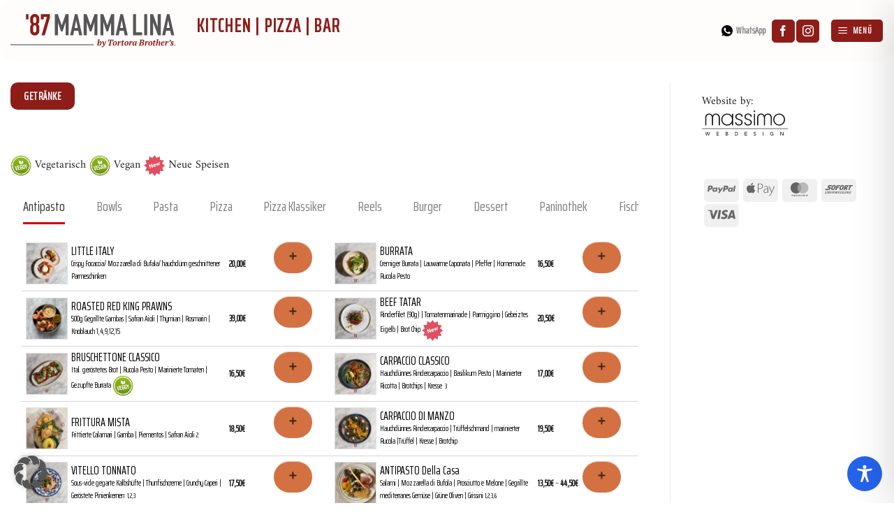

--- FILE ---
content_type: text/css
request_url: https://87mammalina.de/wp-content/uploads/useanyfont/uaf.css?ver=1762620216
body_size: 97
content:
				@font-face {
					font-family: 'saira-extracondensed';
					src: url('/wp-content/uploads/useanyfont/9813Saira-ExtraCondensed.woff2') format('woff2'),
						url('/wp-content/uploads/useanyfont/9813Saira-ExtraCondensed.woff') format('woff');
					  font-display: auto;
				}

				.saira-extracondensed{font-family: 'saira-extracondensed' !important;}

						@font-face {
					font-family: 'amiri';
					src: url('/wp-content/uploads/useanyfont/8206Amiri.woff2') format('woff2'),
						url('/wp-content/uploads/useanyfont/8206Amiri.woff') format('woff');
					  font-display: auto;
				}

				.amiri{font-family: 'amiri' !important;}

						body, p, blockquote, em{
					font-family: 'amiri' !important;
				}
						h1, h2, h3, h4, h5, h6, .entry-title, body.single-post .entry-title, body.page .entry-title, body.category .entry-title, .widget-title, .site-title, .site-description, li, a, .menu-abhol-lieferservice-container li a, .menu-abhol-lieferservice-container li span, #menu-abhol-lieferservice li a, #menu-abhol-lieferservice li span, .menu-footer-agb-usw-container li a, .menu-footer-agb-usw-container li span, #menu-footer-agb-usw li a, #menu-footer-agb-usw li span, .menu-hauptmenue-container li a, .menu-hauptmenue-container li span, #menu-hauptmenue li a, #menu-hauptmenue li span{
					font-family: 'saira-extracondensed' !important;
				}
		

--- FILE ---
content_type: text/css
request_url: https://87mammalina.de/wp-content/plugins/woofood-plugin/css/tabs.css?ver=2.7.7
body_size: 251
content:
.woofood-tabs-wrapper
{
	width: 100%;
    float: left;
}
.woofood-tabs-wrapper .woofood-tabs-menu
{
	justify-content: center!important;
}
.woofood-tabs-wrapper .nav
{
	display: flex;
    -ms-flex-wrap: wrap;
    flex-wrap: wrap;
    padding-left: 0;
    margin-bottom: 0;
    list-style: none;
}
.woofood-tabs-wrapper .tab-content
{
	    box-sizing: border-box;
}


.woofood-tabs-wrapper .tab-content>.tab-pane
{
	display:none;
}

.woofood-tabs-wrapper .fade:not(.show)
{
	opacity:0;
}
.woofood-tabs-wrapper .fade
{
	-webkit-transition: opacity .15s linear;
    -o-transition: opacity .15s linear;
    transition: opacity .15s linear;
}
.woofood-tabs-wrapper .tab-content>.active
{
	display:block;
  opacity:1;
}
.woofood-tabs-menu li a
{
  position: relative;
  font-size:21px;
  color:black;
  margin-left:3px;
  margin-right:3px;
  border: none;
  background: transparent;
      cursor: pointer;
}

.woofood-tabs-menu li a:after {    
  background: none repeat scroll 0 0 transparent;
  bottom: 0;
  content: "";
  display: block;
  height: 3px;
  left: 50%;
  position: absolute;
  background: #cc0000;
  transition: width 0.5s ease 0s, left 0.5s ease 0s;
  width: 0;
}
.woofood-tabs-menu li a:hover:after, .woofood-tabs-menu li .active:after  { 
  width: 100%; 
  left: 0; 
}
 .woofood-tabs-menu li a:before {
  content: "";
  position: absolute;
  width: 100%;
  height: 3px;
  bottom: 0;
  left: 0;
  background: #9CF5A6;
  visibility: hidden;
  border-radius: 5px;
  transform: scaleX(0);
  transition: .25s linear;
}
.woofood-tabs-menu  li a img
{
  margin-right: 10px;
  float: left;
    max-height: 35px;
}





--- FILE ---
content_type: text/javascript
request_url: https://maps.googleapis.com/maps-api-v3/api/js/62/13e/intl/de_ALL/places_impl.js
body_size: 14127
content:
google.maps.__gjsload__('places_impl', function(_){var P9=function(a){try{return new URL(a,window.document.baseURI)}catch(b){return new URL("about:invalid")}},gub=function(a,b){const c=b.createRange();c.selectNode(b.body);a=_.Li(a);return c.createContextualFragment(_.Mi(a))},hub=function(a){a=a.nodeName;return typeof a==="string"?a:"FORM"},iub=function(a){a=a.nodeType;return a===1||typeof a!=="number"},jub=function(a,b,c){c=a.Dg.get(c);return c?.has(b)?c.get(b):a.Gg.has(b)?{Ml:1}:(c=a.Hg.get(b))?c:a.Eg&&[...a.Eg].some(d=>b.indexOf(d)===0)?{Ml:1}:
{Ml:0}},Q9=function(a,b,c){a.setAttribute(b,c)},kub=function(a){return a.lw.map(b=>{const c=b.ih;return`${b.url}${c?` ${c}`:""}`}).join(" , ")},mub=function(a,b,c){const d=hub(b);c=c.createElement(d);b=b.attributes;for(const {name:h,value:k}of b){var e=jub(a.Fg,h,d),f;a:{if(f=e.conditions)for(const [m,p]of f){f=p;var g=b.getNamedItem(m)?.value;if(g&&!f.has(g)){f=!1;break a}}f=!0}if(f)switch(e.Ml){case 1:Q9(c,h,k);break;case 2:throw Error();case 3:Q9(c,h,k.toLowerCase());break;case 4:Q9(c,h,k);break;
case 5:a.Dg?(e={type:2,attributeName:h,lF:d},f=P9(k),(e=a.Dg(f,e))&&Q9(c,h,e.toString())):Q9(c,h,k);break;case 6:if(a.Dg){e={type:2,attributeName:h,lF:d};f=[];for(const m of k.split(",")){const [p,r]=m.trim().split(/\s+/,2);f.push({url:p,ih:r})}g=f;f={lw:[]};for(const m of g)g=P9(m.url),(g=a.Dg(g,e))&&f.lw.push({url:g.toString(),ih:m.ih});Q9(c,h,kub(f))}else Q9(c,h,k);break;case 7:e=k;if(a.Eg){e={type:2,attributeName:h,lF:d};f=P9(k);e=a.Eg(f,e);if(e===null)break;e=e.toString()}a:{g=void 0;f=e;try{g=
new URL(f)}catch(m){f="https:";break a}f=g.protocol}e=f!==void 0&&lub.indexOf(f.toLowerCase())!==-1?e:"about:invalid#zClosurez";Q9(c,h,e)}}return c},nub=function(a,b,c){b=gub(b,c);b=document.createTreeWalker(b,5,g=>{if(g.nodeType===3)g=1;else if(iub(g))if(g=hub(g),g===null)g=2;else{var h=a.Fg;g=g!=="FORM"&&(h.Fg.has(g)||h.Dg.has(g))?1:2}else g=2;return g});let d=b.nextNode();const e=c.createDocumentFragment();let f=e;for(;d!==null;){let g;if(d.nodeType===3)g=document.createTextNode(d.data);else if(iub(d))g=
mub(a,d,c);else throw Error("");f.appendChild(g);if(d=b.firstChild())f=g;else for(;!(d=b.nextSibling())&&(d=b.parentNode());)f=f.parentNode}return e},R9=function(a,b){var c=document.implementation.createHTMLDocument("");a=nub(a,b,c);c=c.body;c.appendChild(a);c=(new XMLSerializer).serializeToString(c);c=c.slice(c.indexOf(">")+1,c.lastIndexOf("</"));return _.Li(c)},oub=function(a){return Array.prototype.concat.apply([],arguments)},S9=function(a,b,c,d){_.mf(a);if(void 0===_.Vf){if(_.Tf(a,d,c)!==c)return}else _.Rf(a.Ph,
void 0,d,c);return _.Wf(a,b,c)},T9=function(a){pub.test(a)&&(a.indexOf("&")!=-1&&(a=a.replace(qub,"&amp;")),a.indexOf("<")!=-1&&(a=a.replace(rub,"&lt;")),a.indexOf(">")!=-1&&(a=a.replace(sub,"&gt;")),a.indexOf('"')!=-1&&(a=a.replace(tub,"&quot;")),a.indexOf("'")!=-1&&(a=a.replace(uub,"&#39;")),a.indexOf("\x00")!=-1&&(a=a.replace(vub,"&#0;")));return a},U9=function(a){const b=a.getSouthWest();a=a.getNorthEast();const c=new _.zA,d=_.Wf(c,_.yA,1),e=_.Wf(c,_.yA,2);_.qx(_.ox(d,b.lat()),b.lng());_.qx(_.ox(e,
a.lat()),a.lng());return c},wub=function(a,b){b&&(b=_.ys(b),b instanceof _.oo?_.Mw(a.Gg(),U9(b)):b instanceof _.Ep&&(a=a.Eg(),_.ox(_.Wf(a,_.yA,1),b.getCenter().lat()),_.qx(_.Wf(a,_.yA,1),b.getCenter().lng()),a.setRadius(b.getRadius())))},W9=function(a,b){b&&(b=_.xs(b),typeof b==="string"?_.Sf(a,4,V9,_.ae(!0)):b instanceof _.hn?(_.ox(S9(a,_.yA,1,V9),b.lat()),_.qx(S9(a,_.yA,1,V9),b.lng())):(b instanceof _.oo||b instanceof _.Ep)&&wub(a,b))},xub=function(a,b,c){c=c||{};c.format="jspb";this.Dg=new _.ct(c);
this.Eg=a==void 0?a:a.replace(/\/+$/,"")},yub=function(a,b){_.dg(a,_.Ss,1,X9,b)},zub=function(a){return S9(a,Y9,2,X9)},Aub=function(a,b){_.dg(a,Y9,2,X9,b)},Cub=function(a,b){_.dg(a,_.Ss,1,Bub,b)},Eub=function(a){var b=new Dub;return _.Eg(b,1,a)},Fub=function(a,b){return _.Eg(a,1,b)},Gub=function(a,b){_.Cg(a,1,b)},Hub=function(a,b){_.Lf(a,2,b,_.ge)},Iub=function(a,b){_.dg(a,_.Ss,1,Z9,b)},Jub=function(a){return S9(a,Y9,2,Z9)},Kub=function(a,b){_.dg(a,Y9,2,Z9,b)},Mub=function(a){return S9(a,_.Ss,1,Lub)},
Oub=function(a){var b=new Nub;return _.Eg(b,1,a)},Pub=function(a,b){_.Gg(a,4,b)},$9=function(a,b,c){c=c||{};c.format="jspb";this.Dg=new _.ct(c);this.Eg=a==void 0?a:a.replace(/\/+$/,"")},a$=function(a,b){_.Sf(a,1,Qub,_.Ee(b))},Sub=function(a){return _.Wf(a,Rub,3)},Tub=function(a,b){_.Sf(a,1,b$,_.Ee(b))},Uub=function(a,b){const c=b.length;switch(c){case 0:return"";case 1:return String(b[0]);case 2:return c$(a.Hg,String(b[0]),String(b[1]))}let d=c$(a.Gg,String(b[0]),String(b[1]));for(let e=2;e<c-1;++e)d=
c$(a.Fg,d,String(b[e]));return c$(a.Eg,d,String(b[c-1]))},c$=function(a,b,c){return a.replace("{0}",b).replace("{1}",c)},Vub=function(a){try{const b=_.Bx(a);if(a.selectionEnd!==void 0&&a.selectionEnd!==null)return a.selectionEnd;if(b.selection&&b.selection.createRange){const c=b.selection.createRange();if(c.parentElement()!==a)return-1;const d=c.duplicate();a.tagName==="TEXTAREA"?d.moveToElementText(a):d.expand("textedit");d.setEndPoint("EndToStart",c);const e=_.jm(d.text);return e>_.jm(a.value)?
-1:e}return _.jm(a.value)}catch(b){return-1}},evb=function(a){if(!_.oM(d$)(a)){var b=a.Eg();_.Fg(b,2,1)}b=_.gl.Eg().Eg();if(_.oM(d$)(a)){var c=S9(a,Wub,2,Xub);_.Wf(c,e$,4).li(b)}else _.oM(f$)(a)||(_.oM(g$)(a)||_.oM(h$)(a)?a.Eg().ak()||a.Eg().li(b):(a.ak()||a.li(b),b=_.gl.Eg().Gg(),c=_.gl.Eg().Hg(),a.Hg()||!b||c||a.Gg(b)));if(_.oM(i$)(a))return _.bj(a,Yub());if(_.oM(j$)(a))return _.bj(a,Zub());if(_.oM(k$)(a))return _.bj(a,$ub());if(_.oM(g$)(a))return _.bj(a,avb());if(_.oM(f$)(a))return _.bj(a,bvb());
if(_.oM(h$)(a))return _.bj(a,cvb());if(_.oM(d$)(a))return _.bj(a,dvb());throw Error();},fvb=function(a,b,c){l$(a,b,c)},m$=function(a,b,c){l$(a,b,c)},l$=function(a,b,c){function d(){c(null)}function e(g){c(g)}const f=evb(b);_.DI(_.tC,()=>{_.Oz(_.os,gvb+a,_.ns,f,e,d,!0)})},hvb=function(a,b,c={}){var d=c.maxWidth;c=c.maxHeight;d||c||(d=b);b=new f$;a=_.Dg(b,1,a);d&&_.Bg(a,3,Math.max(d,0));c&&_.Bg(a,4,Math.max(c,0));d=evb(a);return _.mla(gvb+"/maps/api/place/js/PhotoService.GetPhoto",d+"&callback=none",
_.ns,!0)},ivb=function(a,b){if(!a)return"";if(!b||!b.length)return T9(a);let c="",d=0;for(const e of b)c+=T9(a.substring(d,_.hg(e,1))),c+='<span class="pac-matched">'+T9(a.substr(_.hg(e,1),e.getLength()))+"</span>",d=_.hg(e,1)+e.getLength();return c+=T9(a.substring(d))},kvb=function(a,b,c,d){_.Xq[45]&&_.zv(b,14,3);_.Fg(b,15,3);a=a.Nq()?"/maps/api/place/js/AutocompletionService.GetQueryPredictions":"/maps/api/place/js/AutocompletionService.GetPredictions";fvb(a,b,e=>{e===null&&_.Ql(d,2);c(new jvb(e))})},
mvb=function(a,b){clearTimeout(a.Gg);_.Rl(a.Fg);a.Fg=b;a.Gg=setTimeout(()=>{lvb(a,b)},100)},lvb=function(a,b){try{if(a.LK())_.Rl(b);else{var c=a.Ut();if(c&&c==a.KK())_.Rl(b);else{_.As(a);var d=nvb(a);if(d){var e=_.As(a),f=new i$;_.Dg(f,1,d);if(!a.Nq()){const m=a.get("sessionToken");_.Dg(f,20,m.token)}var g=a.UK();for(c=0;c<_.jm(g);c++)_.KI(f,9,g[c]);var h=a.JK();if(h)for(const m in h){const p=oub([],h[m]);for(g=0;g<Math.min(p.length,5);++g)_.KI(f,7,m+":"+p[g])}var k=a.DF();if(k){const m=_.Wf(f,_.zA,
6);_.ox(_.Wf(m,_.yA,1),k.getSouthWest().lat());_.qx(_.Wf(m,_.yA,1),k.getSouthWest().lng());_.ox(_.Wf(m,_.yA,2),k.getNorthEast().lat());_.qx(_.Wf(m,_.yA,2),k.getNorthEast().lng());a.get("strictBounds")&&(k.getSouthWest().lat()===0&&k.getSouthWest().lng()===0&&k.getNorthEast().lat()===0&&k.getNorthEast().lng()===0&&_.Am("When strictBounds is enabled, bounds cannot be {north: 0, east: 0, south: 0, west: 0}"),_.xg(f,18,!0))}kvb(a,f,m=>{if(_.Bs(a,e)){_.qv(m,4)&&(_.Am(_.E(m,4)),_.rf(m,4));var p=m.getStatus();
if(p===3||p===4)_.Rl(b),_.On(a,"request_denied");else if(p===0||p===5){p===0&&_.xf(m,n$,2)<=0&&_.Ql(b,15);p=[];var r=[],t=10;for(let y=0,C=_.xf(m,n$,2);y<C&&_.jm(r)<10;++y){var v=_.wv(m,2,n$,y),w=!1;for(let F=0,K=_.sg(v,3);F<K;++F)if(v.getType(F).indexOf("geocode")>=0){w=!0;break}w?t?(r.push(v),t--):p.push(v):r.push(v)}r.push(...p.slice(0,Math.min(_.jm(p),10-_.jm(r))));m=r;nvb(a);p=[];for(r=0;r<m.length;r++){t=m[r];w=_.B(t,ovb,10);v=ivb(_.E(w,1),_.$f(w,pvb,3));w=ivb(_.E(w,2),_.$f(w,pvb,4));const y=
_.E(t,9)?"pac-icon-marker":"pac-icon-search";t={MH:_.E(t,1),hL:y,gM:v,NL:w,types:Array.from(_.qg(t,3,_.Af()))};p.push(t)}a.ez(p);a.Eg=m;_.Ql(b,0)}else p===2||p===103||p===11?_.Rl(b):_.Ql(b,1E3+p)}else _.Rl(b)},b)}else a.ez([]),_.Rl(b)}}}catch(m){_.Ql(b,9)}},nvb=function(a){a=a.Ut();const b=a.trim();return b&&/\s$/.exec(a)?b+" ":b},rvb=function(a,b){if(b){b={input:b};var c=a.DF();c&&(b.bounds=c);qvb(a.Hg,b,function(d,e){e=="OK"?a.RC(d):a.RC([])})}},tvb=function(a){return a.Nq()?!1:a.get("placeIdOnly")?
!0:(a=a.get("fields"))?a.every(b=>svb.has(b)):!1},o$=function(a){return"Fehlender Parameter. "+a+" muss angegeben werden."},p$=function(a){return"Eigenschaft "+a+" ist ung\u00fcltig. M\u00f6glicherweise steht der Wert in Konflikt mit anderen Eigenschaften."},q$=function(a){const b=a.location,c=a.radius,d=a.bounds;a=_.Nm({input:_.Tm(e=>!!e,o$("input")),bounds:_.Tm(e=>!!e||!(b&&c===void 0||!b&&c),o$(b?"radius":"location")),locationBias:_.Xm(_.xs),locationRestriction:_.Xm(_.ys)},!0)(a);!d&&b&&c!==void 0&&
(a.bounds=_.vp(b,c/6378137));return a},uvb=function(a){switch(a){case "INVALID_REQUEST":return new _.ss("The request is invalid.","PLACES_AUTOCOMPLETE",a);case "NOT_FOUND":return new _.ss("The place referenced was not found.","PLACES_AUTOCOMPLETE",a);case "OVER_QUERY_LIMIT":return new _.ss("The application has gone over its request quota.","PLACES_AUTOCOMPLETE",a);case "REQUEST_DENIED":return new _.ss("The application is not allowed to use the Place Service.","PLACES_AUTOCOMPLETE",a);default:return new _.ts("The Place Service request could not be processed due to server error.",
"PLACES_AUTOCOMPLETE",a)}},wvb=function(a,b,c){const d=new i$;_.Dg(d,1,b.input);var e=b.offset;e!==void 0&&_.Bg(d,2,e);b.sessionToken&&_.Dg(d,20,b.sessionToken.token);b.bounds&&(a.Dg||(console.warn("As of May 2023, bounds, location, and radius are deprecated. Please use locationBias and locationRestriction instead. The feature will continue to work, and 12 months notice will be given before support is discontinued. See https://developers.google.com/maps/deprecations for more information."),a.Dg=!0),
a=_.no(b.bounds),_.Mw(_.Wf(d,_.zA,6),U9(a)));b.origin&&(a=_.Wf(d,_.yA,25),_.ox(a,b.origin.lat()),_.qx(a,b.origin.lng()));a=b.types;for(e=0;e<_.jm(a);++e)_.KI(d,9,a[e]);if(a=b.componentRestrictions)for(const f in a)if(a[f]){if(!Array.isArray(a[f])&&typeof a[f]!=="string")throw Error(p$("componentRestrictions."+f));e=oub([],a[f]);for(let g=0;g<Math.min(e.length,5);++g)_.KI(d,7,f+":"+e[g])}c&&(b.language&&d.li(b.language),b.region&&d.Gg(b.region),b.locationBias&&(c=new r$,W9(c,b.locationBias),_.cg(d,
r$,22,c)),b.locationRestriction&&(c=new vvb,wub(c,b.locationRestriction),_.cg(d,vvb,23,c)));_.Xq[45]&&_.zv(d,14,3);_.Fg(d,15,3);return d},xvb=function(a,b,c,d){a=wvb(a,c,b==="/maps/api/place/js/AutocompletionService.GetPredictionsJson");m$(b,a,e=>{e&&e.error_message&&(_.Am(e.error_message),delete e.error_message);const f=e&&e.status||"UNKNOWN_ERROR";d(f=="OK"?e.predictions:null,f)})},t$=function(a,b){try{s$(a,a.Dg.matches(":autofill"))}catch{s$(a,!1)}a.set("input",b)},yvb=function(a){a.Ig&&!a.Dg.value&&
(a.Dg.value=a.Hg,_.Ax(a.Dg,"pac-placeholder"))},u$=function(a,b){a.set("selectionIndex",b)},s$=function(a,b){a.set("isInputValueFromBrowserAutofill",b)},Avb=function(a,b){zvb(a);const c=a.items[b];c?(_.Ax(c,"pac-item-selected"),a.Dg.value=a.getPredictions()[b].MH,a.Eg=b,a.setVisible(!0)):(a.Dg.value=a.get("input"),a.Eg=-1)},v$=function(a,b,c){b=_.pm(b)?b:a.Gg>-1?a.Gg:a.Eg;zvb(a);let d=!0;if(b>=0)c=a.getPredictions()[b].MH,a.Dg.value=c,t$(a,c),u$(a,b);else if(c&&a.Dg.value!==a.get("input"))a.Dg.value=
a.get("input");else if(c===13||c===10)_.On(a,"text_entered"),a.Fg&&(d=!1);a.Eg=a.Gg=-1;d&&a.setVisible(!1)},w$=function(a){return a.get("formattedPrediction")},zvb=function(a){const b=a.Eg;b>=0&&_.pN(a.items[b],"pac-item-selected");a.Eg=-1},Cvb=function(a,b=new Date){return Bvb(a.opening_hours.periods,a.utc_offset_minutes,b)},Bvb=function(a,b,c){if(a&&b!=null){if(a.length===0)return!1;if(a.length===1&&!a[0].close&&a[0].open&&a[0].open.day===0&&a[0].open.time==="0000")return!0;var d=Dvb(c);return Evb(a,
b).some(e=>e.includes(d))}},Dvb=function(a=new Date){return new x$(a.getUTCDay()*24*60+a.getUTCHours()*60+a.getUTCMinutes())},Fvb=function(a,b){const c=a.time;return new x$((a.day*24*60+Number(c.substring(0,2))*60+Number(c.substring(2,4))-b+10080)%10080)},Evb=function(a,b){const c=[];a.forEach(d=>{d=new y$(Fvb(d.open,b),Fvb(d.close,b));if(d.endTime.compare(d.startTime)<0){const e=new y$(new x$(0),d.endTime);c.push(new y$(d.startTime,new x$(10080)));c.push(e)}else c.push(d)});return c},z$=function(a,
b=!1,c){const d={};for(const e of Object.keys(a))d[e]=a[e];d.html_attributions=d.html_attributions||c||[];if(d.photos)for(const e of d.photos){const f=e.photo_reference;delete e.photo_reference;delete e.raw_reference;e.getUrl=(...g)=>hvb(f,e.width,...g)}if(a=a.geometry){if(c=a.location)a.location=new _.hn(c.lat,c.lng);(a=a.viewport)&&(d.geometry.viewport=new _.oo(new _.hn(a.southwest.lat,a.southwest.lng),new _.hn(a.northeast.lat,a.northeast.lng)))}if(d.permanently_closed){let e=d.permanently_closed;
Object.defineProperty(d,"permanently_closed",{enumerable:!0,get(){_.Am("permanently_closed is deprecated as of May 2020 and will be turned off in May 2021. Use business_status instead. See https://goo.gle/places-permanently-closed");_.zo(window,"Pdpc");_.M(window,148226);return e},set(f){_.Am("permanently_closed is deprecated as of May 2020 and will be turned off in May 2021. Use business_status instead. See https://goo.gle/places-permanently-closed");_.zo(window,"Pdpc");_.M(window,148226);e=f}})}if(!b)for(let e of Gvb)delete d[e];
Hvb(d);Ivb(d);return d},Hvb=function(a){const b="utc_offset"in a;b&&(a.utc_offset_minutes=a.utc_offset);Object.defineProperty(a,"utc_offset",{enumerable:b,get(){_.Am("utc_offset is deprecated as of November 2019. Use utc_offset_minutes instead. See https://goo.gle/js-open-now");_.zo(window,"Pduc");_.M(window,148227);return a.utc_offset_minutes},set(c){_.Am("utc_offset is deprecated as of November 2019. Use utc_offset_minutes instead. See https://goo.gle/js-open-now");_.zo(window,"Pduc");_.M(window,
148227);a.utc_offset_minutes=c}})},Ivb=function(a){var b=a.opening_hours;if(b!==void 0){b.isOpen=g=>Cvb(a,g);var c=b.open_now;Object.defineProperty(b,"open_now",{enumerable:!0,get(){_.Am("open_now is deprecated as of November 2019. Use the isOpen() method from a PlacesService.getDetails() result instead. See https://goo.gle/js-open-now");_.zo(window,"Pdon");_.M(window,148225);return c},set(g){_.Am("open_now is deprecated as of November 2019. Use the isOpen() method from a PlacesService.getDetails() result instead. See https://goo.gle/js-open-now");
_.zo(window,"Pdon");_.M(window,148225);c=g}});var d=a.utc_offset_minutes,e=new Date;b=b.periods;for(let g=0,h=_.jm(b);g<h;g++){var f=b[g];const k=f.open;f=f.close;k&&Jvb(k,e,d);f&&Jvb(f,e,d)}}},Jvb=function(a,b,c){a.hours=_.rm(a.time.slice(0,2));a.minutes=_.rm(a.time.slice(2,4));if(c){var d=new Date(b.getTime()+c*60*1E3);c=a.day-d.getUTCDay();d=(a.hours-d.getUTCHours())*60+a.minutes-d.getUTCMinutes();var e=b.getTime()-b.getTime()%6E4;a.nextDate=e+c*864E5+d*6E4;a.nextDate<b.getTime()&&(a.nextDate+=
6048E5)}},A$=function(){},Mvb=function(a,b){const c=new k$;var d=a.bounds;d&&(d=_.no(d),_.Mw(_.Wf(c,_.zA,1),U9(d)));(d=a.name)&&_.Dg(c,3,d);(d=a.keyword)&&_.Dg(c,4,d);d=a.rankBy;d!==void 0&&_.Fg(c,8,Kvb[d]);d=a.kq;d!==void 0&&_.Dg(c,9,d);a.language&&c.li(a.language);Lvb(a,c);_.Xq[45]&&_.zv(c,12,13);_.Fg(c,29,3);l$("/maps/api/place/js/PlaceService.FindPlaces",c,b)},Nvb=function(a,b){const c=new k$;var d=a.bounds;d&&(d=_.no(d),_.Mw(_.Wf(c,_.zA,1),U9(d)));(d=a.query)&&_.Dg(c,4,d);d=a.kq;d!==void 0&&
_.Dg(c,9,d);a.language&&c.li(a.language);a.region&&c.Gg(a.region);Lvb(a,c);_.Xq[45]&&_.zv(c,12,13);_.Fg(c,29,3);l$("/maps/api/place/js/PlaceService.QueryPlaces",c,b)},Pvb=function(a,b){if(!a.reference&&!a.placeId)throw Error(o$("placeId"));if(a.reference&&a.placeId)throw Error("Eigenschaften reference und placeId stehen in Konflikt.");const c=new j$;a.sessionToken&&_.Dg(c,15,a.sessionToken.token);a.placeId?Tub(_.Wf(c,Ovb,14),a.placeId):_.Dg(c,1,a.reference);const d=a.extensions||[];for(let e=0,f=
d.length;e<f;e++)_.KI(c,7,d[e]);_.Xq[45]&&_.zv(c,6,13);a.fields&&a$(_.Wf(c,Rub,16),a.fields.join());a.language&&c.li(a.language);a.region&&c.Gg(a.region);_.Fg(c,10,3);m$("/maps/api/place/js/PlaceService.GetPlaceDetails",c,e=>{e&&e.error_message&&(_.Am(e.error_message),delete e.error_message);const f=e?e.status:"UNKNOWN_ERROR";e=f=="OK"?z$(e.result,a.WQ,e.html_attributions):null;b(e,f)})},Lvb=function(a,b){if(a.openNow){var c=_.Wf(b,Qvb,18);_.xg(c,1,!0);c=_.Wf(b,Qvb,18);var d=(new Date).getTime()%
65535;_.Bg(c,10,d)}(c=a.minPriceLevel)&&_.Bg(b,19,c);(c=a.maxPriceLevel)&&_.Bg(b,20,c);c=a.type?[a.type]:a.types||[];for(d=0;d<c.length;d++)_.KI(b,6,c[d]);a.opt=="types.v2"?_.Fg(b,1032,2):a.opt=="types.v1"?_.Fg(b,1032,1):_.Fg(b,1032,0)},Tvb=function(a,b,c,d){if(d){var e=d.html_attributions,f=e?(new Rvb).format(e):"";a.DN(f);f=d.results;for(let g=0,h=_.jm(f);g<h;g++)f[g]=z$(f[g],!1,e);a=b?new Svb(b.bind(a),d.next_page_token,c):void 0;d.error_message&&(_.Am(d.error_message),delete d.error_message);
c(f,d.status,a)}else d=new Svb(b.bind(a),null,null),c([],"UNKNOWN_ERROR",d)},qvb=function(a,b,c){b.input&&(b.query=b.input);if(!(b.kq||b.type||b.types||b.query))throw Error(o$("query"));if(!b.kq&&!b.bounds){b=Uvb(b);const d=b.location;if(d)b.bounds=_.vp(d,(b.radius||0)/6378137);else if(b.radius)throw Error(o$("location"));}Nvb(b,(...d)=>Tvb(a,a.textSearch,c,...d))},Vvb=function(a,b){m$("/maps/api/place/js/PlaceService.FindPlaceFromText",a,c=>{c&&c.error_message&&(_.Am(c.error_message),delete c.error_message);
const d=c?c.status:"UNKNOWN_ERROR";d!=="OK"?b(null,d):(c=(c.candidates||[]).map(e=>z$(e)),b(c,d))})},B$=function(a){if(a.Dg){var b=!!a.get("attributionText")&&!a.get("hide");a.Eg.style.display=b?"":"none"}},D$=function(){C$||(C$=new Wvb);return C$},Zvb=async function(a){var b=E$;var c=new Xvb;c=_.Eg(c,1,a.contextToken);c=_.Ag(c,2,a.ZL);c=_.Ag(c,3,a.kR);a=_.Eg(c,4,a.ON);b=b.Dg;return b.Dg.Dg(b.Eg+"/$rpc/google.internal.maps.gmpsdksbackend.v1.GmpSdksBackendService/GetWidgetContent",a,{},Yvb)},F$=function(a,
b,c){b?a.Eg(b):(b=_.gl.Eg().Eg())&&a.Eg(b);c?a.Gg(c):(c=_.gl.Eg().Gg(),b=_.gl.Eg().Hg(),c&&!b&&a.Gg(c))},$vb=async function(a,b,c,d,e,f){const g=D$().Dg;b={..._.zs(f?.Wl),"X-Goog-FieldMask":b.join(",")};a=Fub(new G$,`places/${a}`);e&&_.Eg(a,4,e.token);F$(a,c,d);return await g.getPlace(a,b)},cwb=async function(a,b,c,d){const e=D$().Dg;d={..._.zs(d?.Wl)};var f=new awb;a=_.Eg(f,1,a);a=_.yg(a,4,!0);b!=null&&_.Ag(a,2,b);c!=null&&_.Ag(a,3,c);b=await e.Dg.Dg(e.Eg+"/$rpc/google.maps.places.v1.Places/GetPhotoMedia",
a,d||{},bwb);return _.E(b,2)},ewb=async function(a){E$=E$||new dwb;return await Zvb(a)},kwb=async function(a,b){const c=D$().Dg;var d=a.locationRestriction;const e=a.includedPrimaryTypes,f=a.includedTypes,g=a.excludedPrimaryTypes,h=a.excludedTypes,k=a.language,m=a.maxResultCount,p=a.rankPreference,r=a.region;a={..._.zs(b?.Wl),"X-Goog-FieldMask":fwb(a.fields)};b=new gwb;var t=_.Wf(b,hwb,8);t=S9(t,Y9,2,iwb);const v=d.getCenter();_.ki(_.Wf(t,_.mi,1),v?.lat()??0);_.li(_.Wf(t,_.mi,1),v?.lng()??0);t.setRadius(d.getRadius()??
0);e&&_.Lf(b,5,e,_.De);f&&_.Lf(b,3,f,_.De);g&&_.Lf(b,6,g,_.De);h&&_.Lf(b,4,h,_.De);m&&_.Ag(b,7,m);p&&(d=jwb.get(p),_.Gg(b,9,d));F$(b,k,r);return await c.searchNearby(b,a)},nwb=async function(a,b){const c=D$().Dg;var d=a.inputOffset,e=a.locationBias,f=a.locationRestriction,g=a.includedPrimaryTypes;const h=a.includedRegionCodes,k=a.language,m=a.region,p=a.origin,r=a.sessionToken,t={..._.zs(b?.Wl)},v=Eub(a.input);d&&_.Ag(v,9,d);e&&(e instanceof _.oo?(e=H$(e),yub(_.Wf(v,I$,2),e)):e instanceof _.Ep?(a=
zub(_.Wf(v,I$,2)),b=e.getCenter(),e=e.getRadius()||0,d=b?.lat()||0,b=b?.lng()||0,_.ki(_.Wf(a,_.mi,1),d),_.li(_.Wf(a,_.mi,1),b),a.setRadius(e)):e instanceof _.hn&&(e=(new Y9).setCenter(J$(e)).setRadius(0),Aub(_.Wf(v,I$,2),e)));f&&(f=H$(f),Cub(_.Wf(v,lwb,3),f));g&&_.LI(v,4,g);h&&_.LI(v,5,h);p&&(g=J$(p),_.cg(v,_.mi,8,g));r&&_.Eg(v,11,r.token);F$(v,k,m);return new Promise((w,y)=>{c.Dg.Dg(c.Eg+"/$rpc/google.maps.places.v1.Places/AutocompletePlaces",v,t||{},mwb).then(C=>{w({rJ:_.kf(C),EE:v})}).catch(C=>
{y(C)})})},H$=function(a){a=new _.oo(a);var b=new _.Ss;var c=_.li(_.ki(new _.mi,a.getSouthWest().lat()),a.getSouthWest().lng());b=_.cg(b,_.mi,1,c);a=_.li(_.ki(new _.mi,a.getNorthEast().lat()),a.getNorthEast().lng());return _.cg(b,_.mi,2,a)},J$=function(a){return _.li(_.ki(new _.mi,a.lat()),a.lng())},fwb=function(a){return a.map(b=>`places.${b}`).join(",")};_.dt.prototype.ak=_.ca(11,function(){return _.qv(this,1)});_.KB.prototype.ak=_.ca(10,function(){return _.qv(this,4)});
_.vJ.prototype.ak=_.ca(9,function(){return this.Dg.language!=null});_.nO.prototype.ak=_.ca(8,function(){return _.qv(this,1)});
var owb=class extends _.L{constructor(a){super(a)}Mg(){return _.E(this,2)}Hg(){return _.E(this,3)}Jg(){return _.E(this,4)}Ng(){return _.E(this,5)}Gg(){return _.E(this,6)}Ig(){return _.E(this,7)}Qg(){return _.E(this,8)}Eg(){return _.qg(this,9,_.Af())}Pg(){return _.qg(this,10,_.Af())}Og(){return _.E(this,11)}},lub=["data:","http:","https:","mailto:","ftp:"],pwb=class{constructor(a,b,c){this.Fg=a;this.Dg=b;this.Eg=c}sanitizeAssertUnchanged(a){return R9(this,a)}},qub=/&/g,rub=/</g,sub=/>/g,tub=/"/g,uub=
/'/g,vub=/\x00/g,pub=/[\x00&<>"']/,qwb=class{constructor(){this.Eg=!1;this.Dg=_.Mea}},rwb=class extends qwb{um(){if(this.Eg)throw Error("this sanitizer has already called build");this.Eg=!0;return new pwb(this.Dg,this.Gg,this.Fg)}},swb=class extends _.L{constructor(a){super(a)}getTilt(){return _.jg(this,1)}setTilt(a){return _.AI(this,1,a)}},twb=class extends _.L{constructor(a){super(a)}Eg(){return _.lg(this,1)}Gg(){return _.Yf(this,swb,2)}Hg(){return _.tf(this,swb,2)}},uwb=class extends _.L{constructor(a){super(a)}Gg(){return _.D(this,
1)}Eg(){return _.D(this,2)}},vwb=class extends _.L{constructor(a){super(a)}Fi(){return _.E(this,1)}Gg(){return _.E(this,2)}Eg(){return _.E(this,3)}},wwb=class extends _.L{constructor(a){super(a)}Gg(){return _.D(this,1)}Eg(){return _.D(this,2)}},xwb=class extends _.L{constructor(a){super(a)}Ah(){return _.E(this,1)}Eg(){return _.ag(this,wwb,2)}},ywb=class extends _.L{constructor(a){super(a)}getName(){return _.E(this,1)}Mg(){return _.E(this,2)}Ah(){return _.Yf(this,_.Ws,9)}Cj(){return _.tf(this,_.Ws,
9)}Gg(){return _.Yf(this,_.Ws,12)}Jg(){return _.kg(this,7)}Eg(){return _.Yf(this,vwb,13)}Og(){return _.Yf(this,_.ls,14)}Pg(){return _.tf(this,_.ls,14)}Hg(){return _.E(this,15)}Ig(){return _.E(this,16)}Ng(){return _.Yf(this,uwb,17)}},zwb=class extends _.L{constructor(a){super(a)}Eg(){return _.Yf(this,xwb,1)}Gg(){return _.Yf(this,ywb,2)}},Awb=[1,2],Bwb=class extends _.L{constructor(a){super(a)}Eg(){return _.vg(this,zwb,1,Awb)}Gg(){return _.xv(this,zwb,1,Awb)}},Cwb=class extends _.L{constructor(a){super(a)}getType(){return _.lg(this,
1)}Hg(){return _.kg(this,2)}wj(){return _.D(this,3)}Gg(){return _.D(this,4)}Mg(){return _.Ig(this,4)}Ig(){return _.D(this,5)}Ng(){return _.Ig(this,5)}Eg(){return _.Yf(this,_.ls,6)}Jg(){return _.tf(this,_.ls,6)}},Dwb=class extends _.L{constructor(a){super(a)}Gg(){return _.D(this,1)}Eg(){return _.ag(this,Cwb,2)}},Ewb=class extends _.L{constructor(a){super(a)}getType(){return _.lg(this,1)}Eg(){return _.Yf(this,_.Xs,2)}Hg(){return _.tf(this,_.Xs,2)}Gg(){return _.Yf(this,_.ls,3)}Ig(){return _.tf(this,
_.ls,3)}},Fwb=class extends _.L{constructor(a){super(a)}Eg(){return _.ag(this,Ewb,1)}},Gwb=class extends _.L{constructor(a){super(a)}Gg(){return _.gg(this,1)}hasWheelchairAccessibleParking(){return _.Av(this,1)}Eg(){return _.gg(this,2)}hasWheelchairAccessibleEntrance(){return _.Av(this,2)}Hg(){return _.gg(this,3)}hasWheelchairAccessibleRestroom(){return _.Av(this,3)}Ig(){return _.gg(this,4)}hasWheelchairAccessibleSeating(){return _.Av(this,4)}},K$=class extends _.L{constructor(a){super(a)}Eg(){return _.D(this,
1)}Gg(){return _.D(this,2)}Hg(){return _.D(this,3)}},Hwb=class extends _.L{constructor(a){super(a)}Gg(){return _.Yf(this,K$,1)}Eg(){return _.Yf(this,K$,2)}Hg(){return _.tf(this,K$,2)}},Iwb=class extends _.L{constructor(a){super(a)}Eg(){return _.ag(this,Hwb,2)}Gg(){return _.qg(this,3,_.Af())}},Jwb=class extends _.L{constructor(a){super(a)}Gg(){return _.gg(this,1)}hasFreeParkingLot(){return _.Av(this,1)}Jg(){return _.gg(this,2)}hasPaidParkingLot(){return _.Av(this,2)}Hg(){return _.gg(this,3)}hasFreeStreetParking(){return _.Av(this,
3)}Mg(){return _.gg(this,4)}hasPaidStreetParking(){return _.Av(this,4)}Ng(){return _.gg(this,5)}hasValetParking(){return _.Av(this,5)}Eg(){return _.gg(this,6)}hasFreeGarageParking(){return _.Av(this,6)}Ig(){return _.gg(this,7)}hasPaidGarageParking(){return _.Av(this,7)}},Kwb=class extends _.L{constructor(a){super(a)}Gg(){return _.gg(this,1)}Mg(){return _.Av(this,1)}Hg(){return _.gg(this,2)}Ng(){return _.Av(this,2)}Eg(){return _.gg(this,3)}Jg(){return _.Av(this,3)}Ig(){return _.gg(this,4)}Og(){return _.Av(this,
4)}},Lwb=class extends _.L{constructor(a){super(a)}xi(){return _.Yf(this,_.Ts,1)}Eg(){return _.D(this,2)}},Mwb=class extends _.L{constructor(a){super(a)}Lq(){return _.ag(this,Lwb,1)}};var Xvb=class extends _.L{constructor(a){super(a)}getName(){return _.E(this,1)}};var Nwb=class extends _.L{constructor(a){super(a)}getLocation(){return _.Yf(this,_.mi,1)}Eg(){return _.tf(this,_.mi,1)}getPlace(){return _.E(this,2)}setPlace(a){return _.Eg(this,2,a)}Fi(){return _.Yf(this,_.Ws,3)}};var L$=class extends _.L{constructor(a){super(a)}Eg(){return _.Yf(this,_.Ws,2)}};var Owb=class extends _.L{constructor(a){super(a)}Fi(){return _.E(this,1)}Gg(){return _.E(this,2)}Eg(){return _.E(this,3)}};var Pwb=class extends _.L{constructor(a){super(a)}Ah(){return _.Yf(this,L$,2)}Cj(){return _.tf(this,L$,2)}Ig(){return _.Yf(this,L$,3)}Eg(){return _.Yf(this,Owb,4)}Jg(){return _.E(this,5)}Gg(){return _.E(this,6)}Hg(){return _.E(this,7)}getTitle(){return _.Yf(this,_.Ws,8)}setTitle(a){return _.cg(this,_.Ws,8,a)}};var Qwb=class extends _.L{constructor(a){super(a)}Ig(){return _.E(this,1)}Hg(){return _.E(this,2)}Eg(){return _.ag(this,Owb,3)}Gg(){return _.E(this,4)}};var Rwb=class extends _.L{constructor(a){super(a)}Hg(){return _.ag(this,Pwb,1)}Gg(){return _.ag(this,Qwb,2)}Eg(){return _.E(this,3)}};var Swb=class extends _.L{constructor(a){super(a)}getPlace(){return _.E(this,22)}setPlace(a){return _.Eg(this,22,a)}Fi(){return _.Yf(this,_.Ws,1)}Gg(){return _.Yf(this,_.Ws,2)}getLocation(){return _.Yf(this,_.mi,3)}jk(){return _.tf(this,_.mi,3)}th(){return _.kg(this,5)}Vg(){return _.E(this,6)}Ej(){return _.D(this,7)}wh(){return _.lg(this,8)}Qg(){return _.Yf(this,Fwb,9)}Og(){return _.Yf(this,Dwb,10)}Eg(){return _.Yf(this,Mwb,11)}lk(){return _.tf(this,Mwb,11)}Eh(){return _.Yf(this,Iwb,12)}Go(){return _.ag(this,
Qwb,51)}eh(){return _.ag(this,Bwb,14)}Hg(){return _.Yf(this,Gwb,15)}kj(){return _.D(this,16)}Pg(){return _.E(this,18)}lj(){return _.E(this,19)}nh(){return _.E(this,20)}Yg(){return _.E(this,21)}Ig(){return _.gg(this,25)}rj(){return _.Av(this,25)}Yi(){return _.gg(this,26)}hasTakeout(){return _.Av(this,26)}Mg(){return _.gg(this,27)}hasDelivery(){return _.Av(this,27)}Ng(){return _.gg(this,28)}hasDineIn(){return _.Av(this,28)}Jg(){return _.gg(this,29)}hasCurbsidePickup(){return _.Av(this,29)}Gh(){return _.gg(this,
30)}kk(){return _.Av(this,30)}Yh(){return _.gg(this,31)}Pk(){return _.Av(this,31)}cj(){return _.gg(this,32)}fn(){return _.Av(this,32)}Hi(){return _.gg(this,33)}en(){return _.Av(this,33)}Vh(){return _.gg(this,34)}xk(){return _.Av(this,34)}qj(){return _.gg(this,35)}hn(){return _.Av(this,35)}ii(){return _.gg(this,36)}Al(){return _.Av(this,36)}Xi(){return _.gg(this,37)}gn(){return _.Av(this,37)}qh(){return _.gg(this,38)}hasOutdoorSeating(){return _.Av(this,38)}hh(){return _.gg(this,39)}hasLiveMusic(){return _.Av(this,
39)}kh(){return _.gg(this,40)}hasMenuForChildren(){return _.Av(this,40)}ki(){return _.gg(this,41)}Bl(){return _.Av(this,41)}Ci(){return _.gg(this,42)}tm(){return _.Av(this,42)}Ni(){return _.gg(this,43)}Ul(){return _.Av(this,43)}Lh(){return _.gg(this,45)}hasRestroom(){return _.Av(this,45)}Rg(){return _.gg(this,46)}sj(){return _.Av(this,46)}Sg(){return _.gg(this,47)}yj(){return _.Av(this,47)}Ug(){return _.gg(this,48)}Oj(){return _.Av(this,48)}Xg(){return _.E(this,52)}jn(){return _.Yf(this,Rwb,50)}sp(){return _.tf(this,
Rwb,50)}};var Twb=class extends _.L{constructor(a){super(a)}getName(){return _.E(this,1)}Gg(){return _.Yf(this,_.mi,2)}Jg(){return _.tf(this,_.mi,2)}Eg(){return _.Yf(this,Nwb,4)}Ig(){return _.tf(this,Nwb,4)}Hg(){return _.ag(this,Swb,3)}Mg(){return _.Yf(this,twb,5)}Ng(){return _.tf(this,twb,5)}};var Yvb=new _.bt("/google.internal.maps.gmpsdksbackend.v1.GmpSdksBackendService/GetWidgetContent",Xvb,a=>a.ri(),_.ji(class extends _.L{constructor(a){super(a)}Eg(){return _.Yf(this,Twb,1)}sn(){return _.E(this,3)}}));var Uwb=class extends _.L{constructor(a){super(a)}getName(){return _.E(this,1)}Jg(){return _.D(this,2)}Ig(){return _.D(this,3)}Eg(){return _.ag(this,vwb,4)}Gg(){return _.E(this,5)}Hg(){return _.E(this,6)}};var Y9=class extends _.L{constructor(a){super(a)}getCenter(){return _.Yf(this,_.mi,1)}setCenter(a){return _.cg(this,_.mi,1,a)}getRadius(){return _.kg(this,2)}setRadius(a){return _.Cg(this,2,a)}};var Vwb=class extends _.L{constructor(a){super(a)}Eg(){return _.E(this,1)}Gg(){return _.E(this,2)}Hg(){return _.qg(this,3,_.Af())}setTypes(a,b){return _.Of(this,3,_.De,a,b,_.Fe)}};var Wwb=class extends _.L{constructor(a){super(a)}Eg(){return _.E(this,1)}Gg(){return _.E(this,2)}};var Xwb=class extends _.L{constructor(a){super(a)}getTitle(){return _.E(this,1)}setTitle(a){return _.Eg(this,1,a)}Eg(){return _.E(this,2)}};var Ywb=class extends _.L{constructor(a){super(a)}getTitle(){return _.E(this,1)}setTitle(a){return _.Eg(this,1,a)}Gg(){return _.E(this,2)}Eg(){return _.Yf(this,Xwb,3)}};var Zwb=class extends _.L{constructor(a){super(a)}Gg(){return _.E(this,1)}getDetails(){return _.Yf(this,Ywb,2)}Eg(){return _.E(this,3)}};var $wb=class extends _.L{constructor(a){super(a)}Eg(){return _.E(this,1)}Ig(){return _.E(this,2)}Jg(){return _.E(this,3)}Gg(){return _.E(this,4)}Hg(){return _.E(this,5)}};var axb=class extends _.L{constructor(a){super(a)}Gg(){return _.E(this,1)}Eg(){return _.E(this,2)}};var bxb=class extends _.L{constructor(a){super(a)}Gg(){return _.Yf(this,_.Xs,1)}Ig(){return _.tf(this,_.Xs,1)}Eg(){return _.Yf(this,_.Xs,2)}Hg(){return _.tf(this,_.Xs,2)}};var M$=class extends _.L{constructor(a){super(a)}getName(){return _.E(this,1)}getId(){return _.E(this,2)}Fi(){return _.Yf(this,_.Ws,31)}lk(){return _.qg(this,5,_.Af())}setTypes(a,b){return _.Of(this,5,_.De,a,b,_.Fe)}ki(){return _.E(this,50)}Jg(){return _.Yf(this,_.Ws,32)}wh(){return _.E(this,7)}kh(){return _.E(this,8)}Ug(){return _.E(this,9)}Vh(){return _.Yf(this,owb,90)}Go(){return _.tf(this,owb,90)}Ng(){return _.ag(this,Vwb,10)}Ig(){return _.Yf(this,axb,11)}jn(){return _.tf(this,axb,11)}getLocation(){return _.Yf(this,
_.mi,12)}fn(){return _.tf(this,_.mi,12)}Eg(){return _.Yf(this,_.Ss,13)}LL(){return _.tf(this,_.Ss,13)}Ni(){return _.kg(this,14)}hh(){return _.E(this,15)}Al(){return _.E(this,16)}Xi(){return _.ag(this,ywb,53)}Ci(){return _.Yf(this,Iwb,21)}Pk(){return _.D(this,22)}FL(){return _.Ig(this,22)}Lh(){return _.ag(this,Uwb,54)}dM(){return _.E(this,24)}sM(){return _.lg(this,25)}Yh(){return _.lg(this,26)}jM(){return _.ag(this,Wwb,27)}xk(){return _.D(this,28)}kL(){return _.Ig(this,28)}Hg(){return _.E(this,29)}NN(){return _.E(this,
30)}kk(){return _.gg(this,33)}hasTakeout(){return _.Av(this,33)}Qg(){return _.gg(this,34)}hasDelivery(){return _.Av(this,34)}Rg(){return _.gg(this,35)}hasDineIn(){return _.Av(this,35)}Pg(){return _.gg(this,36)}hasCurbsidePickup(){return _.Av(this,36)}Hi(){return _.gg(this,38)}wt(){return _.Av(this,38)}Yi(){return _.gg(this,39)}Pu(){return _.Av(this,39)}yj(){return _.gg(this,40)}wA(){return _.Av(this,40)}sj(){return _.gg(this,41)}kv(){return _.Av(this,41)}qj(){return _.gg(this,42)}xt(){return _.Av(this,
42)}jk(){return _.gg(this,43)}qK(){return _.Av(this,43)}Ej(){return _.gg(this,44)}Qu(){return _.Av(this,44)}Oj(){return _.gg(this,45)}BA(){return _.Av(this,45)}Gg(){return _.Yf(this,_.Ws,52)}th(){return _.gg(this,55)}hasOutdoorSeating(){return _.Av(this,55)}nh(){return _.gg(this,56)}hasLiveMusic(){return _.Av(this,56)}qh(){return _.gg(this,57)}hasMenuForChildren(){return _.Av(this,57)}kj(){return _.gg(this,58)}Ru(){return _.Av(this,58)}rj(){return _.gg(this,59)}dv(){return _.Av(this,59)}lj(){return _.gg(this,
60)}Zu(){return _.Av(this,60)}fO(){return _.gg(this,61)}kO(){return _.Av(this,61)}Xg(){return _.gg(this,62)}Ul(){return _.Av(this,62)}Og(){return _.gg(this,63)}Bl(){return _.Av(this,63)}cj(){return _.gg(this,64)}hasRestroom(){return _.Av(this,64)}Yg(){return _.gg(this,65)}tm(){return _.Av(this,65)}eh(){return _.gg(this,66)}en(){return _.Av(this,66)}Gh(){return _.Yf(this,Kwb,67)}hn(){return _.tf(this,Kwb,67)}Eh(){return _.Yf(this,Jwb,70)}gn(){return _.tf(this,Jwb,70)}Mg(){return _.Yf(this,Gwb,72)}Vg(){return _.Yf(this,
Fwb,78)}Sg(){return _.Yf(this,Dwb,79)}lN(){return _.Yf(this,$wb,85)}ii(){return _.Yf(this,bxb,86)}sp(){return _.tf(this,bxb,86)}PM(){return _.Yf(this,Zwb,92)}};var I$=class extends _.L{constructor(a){super(a)}},X9=[1,2];var lwb=class extends _.L{constructor(a){super(a)}},Bub=[1,2];var Dub=class extends _.L{constructor(a){super(a)}Hg(){return _.E(this,6)}Eg(a){return _.Eg(this,6,a)}Ig(){return _.E(this,7)}Gg(a){return _.Eg(this,7,a)}};var cxb=class extends _.L{constructor(a){super(a)}Gg(){return _.D(this,1)}Eg(){return _.D(this,2)}};var N$=class extends _.L{constructor(a){super(a)}Ah(){return _.E(this,1)}Eg(){return _.ag(this,cxb,2)}};var dxb=class extends _.L{constructor(a){super(a)}Eg(){return _.Yf(this,N$,1)}Hg(){return _.tf(this,N$,1)}Gg(){return _.Yf(this,N$,2)}Ig(){return _.tf(this,N$,2)}};var exb=class extends _.L{constructor(a){super(a)}getPlace(){return _.E(this,1)}setPlace(a){return _.Eg(this,1,a)}Hg(){return _.E(this,2)}Ah(){return _.Yf(this,N$,3)}Cj(){return _.tf(this,N$,3)}Eg(){return _.Yf(this,dxb,4)}Ig(){return _.qg(this,5,_.Af())}setTypes(a,b){return _.Of(this,5,_.De,a,b,_.Fe)}Gg(){return _.D(this,6)}};var gxb=class extends _.L{constructor(a){super(a)}Eg(){return _.vg(this,exb,1,fxb)}Gg(){return _.xv(this,exb,1,fxb)}},fxb=[1,2];var mwb=new _.bt("/google.maps.places.v1.Places/AutocompletePlaces",Dub,a=>a.ri(),_.ii(class extends _.L{constructor(a){super(a)}Eg(){return _.ag(this,gxb,1)}}));var awb=class extends _.L{constructor(a){super(a)}getName(){return _.E(this,1)}};var bwb=new _.bt("/google.maps.places.v1.Places/GetPhotoMedia",awb,a=>a.ri(),_.ii(class extends _.L{constructor(a){super(a)}getName(){return _.E(this,1)}}));var G$=class extends _.L{constructor(a){super(a)}getName(){return _.E(this,1)}Eg(a){return _.Eg(this,2,a)}Gg(a){return _.Eg(this,3,a)}};var hxb=new _.bt("/google.maps.places.v1.Places/GetPlace",G$,a=>a.ri(),_.ii(M$));var hwb=class extends _.L{constructor(a){super(a)}},iwb=[1,2,3,4,5];var gwb=class extends _.L{constructor(a){super(a)}Eg(a){return _.Eg(this,1,a)}Gg(a){return _.Eg(this,2,a)}};var ixb=new _.bt("/google.maps.places.v1.Places/SearchNearby",gwb,a=>a.ri(),_.ii(class extends _.L{constructor(a){super(a)}bB(){return _.ag(this,M$,1)}}));var jxb=class extends _.L{constructor(a){super(a)}};var O$=class extends _.L{constructor(a){super(a)}},Z9=[1,2];var kxb=class extends _.L{constructor(a){super(a)}},Lub=[1];var Nub=class extends _.L{constructor(a){super(a)}Eg(a){return _.Eg(this,2,a)}Gg(a){return _.Eg(this,3,a)}};var lxb=new _.bt("/google.maps.places.v1.Places/SearchText",Nub,a=>a.ri(),_.ii(class extends _.L{constructor(a){super(a)}bB(){return _.ag(this,M$,1)}}));$9.prototype.searchNearby=function(a,b,c){return this.Dg.Dg(this.Eg+"/$rpc/google.maps.places.v1.Places/SearchNearby",a,b||{},ixb,c)};$9.prototype.getPlace=function(a,b,c){return this.Dg.Dg(this.Eg+"/$rpc/google.maps.places.v1.Places/GetPlace",a,b||{},hxb,c)};var e$=class extends _.L{constructor(a){super(a,4)}li(a){return _.Dg(this,1,a)}ak(){return _.qv(this,1)}};var P$=[-4,{},_.T,_.Z,_.T];var mxb=class extends _.L{constructor(a){super(a)}};var nxb=class extends _.L{constructor(a){super(a)}getCenter(){return _.Yf(this,_.yA,1)}setCenter(a){return _.cg(this,_.yA,1,a)}getRadius(){return _.kg(this,2)}setRadius(a){return _.Kw(this,2,a)}};var r$=class extends _.L{constructor(a){super(a,5)}Eg(){return S9(this,nxb,2,V9)}Gg(){return S9(this,_.zA,3,V9)}},V9=[1,2,3,4];var vvb=class extends _.L{constructor(a){super(a,3)}Eg(){return S9(this,nxb,1,Q$)}Gg(){return S9(this,_.zA,2,Q$)}},Q$=[1,2];var i$=class extends _.L{constructor(a){super(a)}li(a){return _.Dg(this,4,a)}ak(){return _.qv(this,4)}Gg(a){_.Dg(this,5,a)}Hg(){return _.qv(this,5)}getBounds(){return _.Yf(this,_.zA,6)}setBounds(a){return _.cg(this,_.zA,6,a)}Eg(){return _.Wf(this,e$,21)}qu(a){return _.cg(this,mxb,100,a)}};var R$=[0,_.Y,[0,_.T,_.Z],_.Y,[0,_.Z,1,_.Os],_.T,_.R,_.Y,[0,_.T,_.Q]];var oxb=[0,_.TM,_.Ks];var S$=[-5,{},V9,_.kA,_.TM,_.kA,oxb,_.kA,_.UM,_.iA];var pxb=[-3,{},Q$,_.kA,oxb,_.kA,_.UM];var Yub=_.hi(i$,[0,_.T,_.Ps,_.$z,_.T,-1,_.UM,_.Os,1,_.Os,2,_.Ls,_.T,_.Qs,_.Z,_.Qs,_.Q,_.R,-1,_.T,P$,S$,pxb,_.Z,_.TM,_.T,73,[0,_.T,6,_.R,1,_.R],1,R$]);var T$=[0,_.R,_.Y,[0,_.T],_.Qs,_.Z];var Rub=class extends _.L{constructor(a){super(a,2)}},Qub=[1];var U$=[-2,{},Qub,_.jA];var qxb=class extends _.L{constructor(a){super(a,14)}};var rxb=[-14,{},[0,_.Q,99,_.R],T$,U$,_.R,-2,1,_.R,4,_.R];var h$=class extends _.L{constructor(a){super(a)}Eg(){return _.Wf(this,e$,2)}};var cvb=_.hi(h$,[0,rxb,P$,_.$z,2,pxb,1,_.Z,_.Y,[0,_.T,_.Ps],_.Q,S$,_.Y,[0,_.T,_.Ps],_.T,-1,85,R$]);var g$=class extends _.L{constructor(a){super(a)}Eg(){return _.Wf(this,e$,6)}};var avb=_.hi(g$,[0,_.T,_.Z,S$,_.$z,rxb,P$,_.T,92,R$,_.R]);var Wub=class extends _.L{constructor(a){super(a)}Jp(){return _.Yf(this,_.mi,2)}An(){return _.lg(this,3)}};var d$=class extends _.L{constructor(a){super(a)}},Xub=[2];var dvb=_.hi(d$,[0,Xub,_.T,_.kA,[0,_.Rla,-1,_.Z,P$],_.T]);var Ovb=class extends _.L{constructor(a){super(a)}Rj(){return _.E(this,_.Tf(this,b$,2))}},b$=[1,2,3,4];var j$=class extends _.L{constructor(a){super(a,111)}getId(){return _.Yf(this,Ovb,14)}li(a){return _.Dg(this,2,a)}ak(){return _.qv(this,2)}Gg(a){_.Dg(this,12,a)}Hg(){return _.qv(this,12)}Eg(){return _.Wf(this,e$,17)}};var Zub=_.hi(j$,[-111,{},_.T,-1,1,_.$z,1,_.Qs,_.Os,_.T,_.Ps,_.Z,_.Qs,_.T,T$,[0,b$,_.jA,-1,_.kA,_.uA,_.aA],_.T,U$,P$,_.T,81,_.T,-1,_.R,2,_.R,1,[0,_.Z,_.Ps,-1,_.T,_.R,_.T,_.R],_.QFa,R$,[0,3,_.R,-2,2,_.R]]);var f$=class extends _.L{constructor(a){super(a)}Eg(){return _.Wf(this,e$,5)}};var bvb=_.hi(f$,[0,_.T,_.Ls,_.Ps,-1,P$,_.T]);var Qvb=class extends _.L{constructor(a){super(a)}};var k$=class extends _.L{constructor(a){super(a,500)}getBounds(){return _.Yf(this,_.zA,1)}setBounds(a){return _.cg(this,_.zA,1,a)}li(a){return _.Dg(this,2,a)}ak(){return _.qv(this,2)}Gg(a){_.Dg(this,31,a)}Hg(){return _.qv(this,31)}Eg(){return _.Wf(this,e$,36)}};var $ub=_.hi(k$,[-500,{},_.UM,_.T,-2,_.$z,_.Os,1,_.Z,_.T,_.Ps,1,_.Qs,1,_.Ps,-1,2,[0,_.R,8,_.Ps],_.Ps,-1,_.R,_.Z,_.Y,_.TM,_.Xz,_.TM,1,_.SEa,_.Ps,_.Z,_.Qs,_.T,T$,_.R,_.Os,U$,P$,1,[0,_.Y,_.TM],_.T,60,_.R,1,R$,929,_.Z]);var sxb={Kz:["{0}, {1}","{0}, {1}","{0}, {1}"],hI:["{0} and {1}","{0} & {1}","{0}, {1}"],Jz:["{0}, and {1}","{0}, & {1}","{0}, {1}"],MP:["{0} or {1}","{0} or {1}","{0} or {1}"],rI:["{0}, or {1}","{0}, or {1}","{0}, or {1}"],hQ:["{0}, {1}","{0}, {1}","{0} {1}"],gQ:["{0}, {1}","{0}, {1}","{0} {1}"],yI:["{0}, {1}","{0}, {1}","{0} {1}"]};
sxb={Kz:["{0}, {1}","{0}, {1}","{0}, {1}"],Jz:["{0} und {1}","{0}, {1}","{0}, {1}"],rI:["{0} oder {1}","{0} oder {1}","{0} oder {1}"],iQ:["{0}, {1}","{0}, {1}","{0}, {1}"],yI:["{0}, {1}","{0} und {1}","{0}, {1}"]};var Rvb=class{constructor(){this.Dg=sxb;this.Gg=this.Dg.Kz[0];this.Hg=(this.Dg.hI||this.Dg.Jz)[0];this.Fg=(this.Dg.HO||this.Dg.Kz)[0];this.Eg=this.Dg.Jz[0]}format(a){return Uub(this,a)}};var gvb=_.Fm("gPlacesApiBaseUrl")||_.xC;var pvb=class extends _.L{constructor(a){super(a)}getLength(){return _.hg(this,2)}};var ovb=class extends _.L{constructor(a){super(a)}};var n$=class extends _.L{constructor(a){super(a,103)}getType(a){return _.rg(this,3,a)}getId(){return _.E(this,5)}};var jvb=class extends _.L{constructor(a){super(a)}getStatus(){return _.lg(this,1,-1)}};var svb=new Set(["types","place_id","name"]),V$=class extends _.Sn{constructor(a,b=!1){var c=new A$;super();this.Hg=c;this.Eg=[];this.Gg=null;this.Fg=void 0;this.Dg=b;this.GN(a);this.mH("");this.ez([]);this.set("sessionToken",new _.Qu);_.Jn(this,"focus",this,this.Ig);_.yn(this,"text_entered",this.Jg)}placeIdOnly_changed(){this.get("placeIdOnly")&&(_.Am("Autocomplete: `placeIdOnly` is deprecated as of January 15, 2019, and will be turned off on January 15, 2020. Use `fields: ['place_id', 'name', 'types']` instead."),
_.zo(this,"Pap"),_.M(this,148224))}Ig(){this.Dg||(this.Dg=!0,mvb(this))}input_changed(){if(this.Dg){let a;this.Nq()||(a=_.Pl(147379));mvb(this,a)}}Jg(){if(this.Nq())rvb(this,this.Ut());else{const a={name:this.Ut()};this.OC(a)}}selectionIndex_changed(){var a=this.SK(),b=this.Eg;if(!(a<0||a>=_.jm(b))){b=b[a];this.mH(_.E(b,1));this.ez([]);this.set("input",_.E(b,1));var c=this.Ut();if(this.Nq()&&!_.E(b,9))rvb(this,_.E(b,1));else if(a=e=>{c==this.Ut()&&(e=e||{name:c},this.Nq()?this.RC([e]):this.OC(e))},
tvb(this)){a={name:_.E(b,1),place_id:_.E(b,9),types:[..._.qg(b,3,_.Af())]};if(!this.get("placeIdOnly"))for(var d of svb)this.get("fields").includes(d)||delete a[d];this.OC(a)}else d={placeId:_.E(b,9)},this.Nq()||(b=this.get("sessionToken"),d.sessionToken=b,d.fields=this.get("fields")),Pvb(d,a),this.get("manualSessions")||this.set("sessionToken",new _.Qu)}}};_.z=V$.prototype;_.z.mH=_.to("formattedPrediction");_.z.KK=_.so("formattedPrediction");_.z.Ut=_.so("input");_.z.LK=_.so("isInputValueFromBrowserAutofill");
_.z.SK=_.so("selectionIndex");_.z.ez=_.to("predictions");_.z.OC=_.to("place");_.z.RC=_.to("searchBoxPlaces");_.z.Nq=_.so("queryMode");_.z.GN=_.to("queryMode");_.z.DF=_.so("bounds");_.z.UK=_.so("types");_.z.JK=_.so("componentRestrictions");var txb=class extends _.Sn{constructor(){super();this.Dg=!1}getPlacePredictions(a,b){_.mM(b);b&&q$(a);const c=new Promise((d,e)=>{a=q$(a);xvb(this,"/maps/api/place/js/AutocompletionService.GetPredictionsJson",a,(f,g)=>{b&&b(f,g);g==="OK"||g==="ZERO_RESULTS"?d({predictions:f||[]}):e(uvb(g))})});b&&c.catch(()=>{});return c}getQueryPredictions(a,b){xvb(this,"/maps/api/place/js/AutocompletionService.GetQueryPredictionsJson",q$(a),b)}};var uxb=class extends _.Sn{constructor(a,b){super();this.isVisible=!1;this.Gg=this.Eg=-1;this.items=[];this.Fg=!1;this.Dg=a;this.Dg.classList.add("pac-target-input");this.Jg=this.Dg.value;t$(this,this.Jg);this.Hg=b||"";this.Ig=!("placeholder"in _.Gx("input"));b=a.getAttribute("placeholder");b==null?this.Ig||a.setAttribute("placeholder",this.Hg):this.Hg=b;yvb(this);b=_.Bx(a);const c=b.createElement("div");b.body.appendChild(c);_.Hn(c,"mouseout",this.Lg.bind(this,-1));this.container=c;_.Ax(c,"pac-container");
_.Xq[2]||_.Ax(c,"pac-logo");_.vs()>1&&_.Ax(c,"hdpi");b.createElement("img").src=_.ws("api-3/images/powered-by-google-on-white3",!0);b.createElement("img").src=_.ws("api-3/images/autocomplete-icons",!0);_.yn(this,"request_denied",this.Qg);a.setAttribute("autocomplete","off");_.kx(a,"focus",this,this.Ng);_.kx(a,"blur",this,this.Mg);_.kx(a,"keydown",this,this.Pg);_.kx(a,"input",this,this.Og);_.kx(window,"resize",this,this.Kg);_.Jn(this,"resize",this,this.Kg);u$(this,-1);s$(this,!1);this.pm()}Qg(){this.Fg||
(this.Fg=!0,this.clear(),_.pN(this.container,"pac-logo"),_.XIa(this.container,"https://developers.google.com/maps/documentation/javascript/error-messages?utm_source=places_js&utm_medium=degraded&utm_campaign=keyless#api-key-and-billing-errors"),this.pm())}Pg(a){let b=this.Eg;switch(a.keyCode){case 37:break;case 38:b<0&&(b=_.jm(this.items));Avb(this,b-1);_.vn(a);_.wn(a);break;case 40:Avb(this,b+1);_.vn(a);_.wn(a);break;case 39:a=this.Dg;Vub(a)>=_.jm(a.value)-1&&(t$(this,a.value),this.setVisible(!0));
break;case 27:b=-1;this.getVisible()&&v$(this,b,a.keyCode);break;case 9:case 13:case 10:this.getVisible()&&v$(this,b,a.keyCode);break;default:this.setVisible(!0)}}Og(){const a=w$(this),b=this.Dg.value;this.Ig&&a&&a!==b&&_.pN(this.Dg,"pac-placeholder");this.Jg!==b&&t$(this,b);this.Jg=b;this.setVisible(!0)}Ng(){this.Ig&&this.Dg.value===this.Hg&&(this.Dg.value="",_.pN(this.Dg,"pac-placeholder"));this.Dg.value!==w$(this)&&(this.Jg=this.Dg.value,t$(this,this.Dg.value),this.setVisible(!0))}Mg(){this.Fg||
(v$(this),yvb(this))}Kg(){const a=this.Dg,b=this.container,c=_.aM(a,null);var d=_.Bx(this.Dg).body;var e=d.parentNode;d=new _.Fo(window&&window.pageXOffset||d.scrollLeft||e.scrollLeft||0,window&&window.pageYOffset||d.scrollTop||e.scrollTop||0);c.y+=d.y;c.x+=d.x;d=a.clientWidth;var f=_.pL(a);e=_.dJ(f.borderLeftWidth);f=_.dJ(f.borderTopWidth);c.y+=a.offsetHeight-f;c.x-=e;b.style.width=_.ym(d);_.Fx(b,c)}clear(){const a=this.items;for(let b=0;b<a.length;b++)_.vr(a[b]),_.wl(a[b]);this.items.length=0;this.Eg=
this.Gg=-1}Lg(a){this.Gg=a}getVisible(){return this.isVisible}setVisible(a){(this.isVisible=a)&&this.Kg();this.pm()}pm(){_.$I(this.container,this.isVisible&&(!!_.jm(this.getPredictions())||this.Fg))}predictions_changed(){this.clear();const a=this.container,b=_.Bx(this.Dg),c=this.getPredictions();for(let f=0;f<_.jm(c);f++){const g=b.createElement("div");_.Ax(g,"pac-item");var d=b.createElement("span");d.className=`pac-icon ${c[f].hL}`;g.appendChild(d);d=new rwb;var e=new Set(d.Dg.Gg);e.add("id");d.Dg=
new _.$s(d.Dg.Fg,d.Dg.Dg,e,d.Dg.Hg,d.Dg.Eg);e=new Set(d.Dg.Gg);e.add("class");d.Dg=new _.$s(d.Dg.Fg,d.Dg.Dg,e,d.Dg.Hg,d.Dg.Eg);d=d.um();e=b.createElement("span");e.className="pac-item-query";_.Pi(e,R9(d,c[f].gM));g.appendChild(e);e=b.createElement("span");_.Pi(e,R9(d,c[f].NL));g.appendChild(e);this.items.push(g);_.Hn(g,"mouseover",this.Lg.bind(this,f));a.appendChild(g)}u$(this,-1);this.pm()}formattedPrediction_changed(){const a=w$(this);a&&(this.Dg.value=a,t$(this,a))}getPredictions(){return this.get("predictions")}};var vxb=(0,_.Xi)`.pac-container{background-color:#fff;position:absolute!important;z-index:1000;border-radius:2px;border-top:1px solid #d9d9d9;font-family:Arial,sans-serif;-webkit-box-shadow:0 2px 6px rgba(0,0,0,.3);box-shadow:0 2px 6px rgba(0,0,0,.3);-webkit-box-sizing:border-box;box-sizing:border-box;overflow:hidden}.pac-logo:after{content:"";padding:1px 1px 1px 0;height:18px;-webkit-box-sizing:border-box;box-sizing:border-box;text-align:right;display:block;background-image:url(https://maps.gstatic.com/mapfiles/api-3/images/powered-by-google-on-white3.png);background-position:right;background-repeat:no-repeat;-webkit-background-size:120px 14px;background-size:120px 14px}.hdpi.pac-logo:after{background-image:url(https://maps.gstatic.com/mapfiles/api-3/images/powered-by-google-on-white3_hdpi.png)}.pac-item{cursor:default;padding:0 4px;text-overflow:ellipsis;overflow:hidden;white-space:nowrap;line-height:30px;text-align:left;border-top:1px solid #e6e6e6;font-size:11px;color:#515151}.pac-item:hover{background-color:#fafafa}.pac-item-selected,.pac-item-selected:hover{background-color:#ebf2fe}.pac-matched{font-weight:700}.pac-item-query{font-size:13px;padding-right:3px;color:#000}.pac-icon{width:15px;height:20px;margin-right:7px;margin-top:6px;display:inline-block;vertical-align:top;background-image:url(https://maps.gstatic.com/mapfiles/api-3/images/autocomplete-icons.png);-webkit-background-size:34px 34px;background-size:34px}.hdpi .pac-icon{background-image:url(https://maps.gstatic.com/mapfiles/api-3/images/autocomplete-icons_hdpi.png)}.pac-icon-search{background-position:-1px -1px}.pac-item-selected .pac-icon-search{background-position:-18px -1px}.pac-icon-marker{background-position:-1px -161px}.pac-item-selected .pac-icon-marker{background-position:-18px -161px}.pac-placeholder{color:gray}sentinel{}\n`;var x$=class{constructor(a){this.Dg=a}compare(a){a=a.Dg;return this.Dg===a?0:this.Dg<a?-1:1}},y$=class{constructor(a,b){this.startTime=a;this.endTime=b}includes(a){return a.compare(this.startTime)>=0&&a.compare(this.endTime)<0}};var Gvb=Object.freeze("curbside_pickup delivery dine_in good_for_kids lively popular_with_tourists reservable romantic serves_happy_hour serves_breakfast serves_lunch serves_dinner serves_beer serves_wine serves_brunch serves_vegetarian_food takeout wheelchair_accessible_entrance".split(" "));var Svb=class{constructor(a,b,c){this.kq=b;this.Fg=a;this.Dg=c;this.Eg=Date.now();this.hasNextPage=!!b}nextPage(){if(this.hasNextPage){var a=Date.now()-this.Eg,b=this;setTimeout(()=>{b.Fg({kq:b.kq},b.Dg)},Math.max(2E3-a,0))}}};_.Ja(A$,_.Sn);var Kvb={0:0,1:1};_.z=A$.prototype;_.z.getDetails=function(a,b){Pvb(a,b)};
_.z.nearbySearch=function(a,b){a=Uvb(a);const c=a.location,d=a.radius;if(!(a.kq||a.rankBy&&a.rankBy!=0)){if(!a.bounds)if(c&&d)a.bounds=_.vp(c,d/6378137);else throw Error(o$(c?d?"bounds":"radius":"location"));}else if(!a.kq&&a.rankBy==1){if(a.bounds)throw Error(p$("bounds"));if(d)throw Error(p$("radius"));if(!c)throw Error(o$("location"));if(!(a.keyword||a.type||a.types||a.name))throw Error(o$("keyword | type | name"));a.bounds=_.vp(c,0)}else if(!a.kq)throw Error(p$("rankBy"));Mvb(a,(...e)=>Tvb(this,
this.nearbySearch,b,...e))};_.z.textSearch=function(a,b){qvb(this,a,b)};_.z.DN=_.to("attributionText");_.z.findPlaceFromQuery=function(a,b){const c=new g$;_.Dg(c,1,a.query);_.Fg(c,2,2);W9(_.Wf(c,r$,3),a.locationBias);a$(Sub(_.Wf(c,qxb,5)),a.fields.join());a.language&&c.Eg().li(a.language);Vvb(c,b)};
_.z.findPlaceFromPhoneNumber=function(a,b){const c=new g$;_.Dg(c,1,a.phoneNumber);_.Fg(c,2,1);W9(_.Wf(c,r$,3),a.locationBias);a$(Sub(_.Wf(c,qxb,5)),a.fields.join());a.language&&c.Eg().li(a.language);Vvb(c,b)};var Uvb=_.Nm({location:_.Xm(_.on)},!0);var wxb=class extends _.Sn{constructor(a){super();this.Dg=null;if(a instanceof _.ho){this.Dg=a;const b=document.createElement("div");this.Eg=_.YN(b);this.Eg.style.paddingBottom="0";a.controls[22].push(b);_.Xq[28]&&this.bindTo("hide",this.Dg,"hideLegalNotices")}else this.Eg=a;B$(this)}attributionText_changed(){const a=this.get("attributionText")||"";_.fJ(this.Eg,a);const b=this.Eg.getElementsByTagName("a");for(let c=0;c<b.length;c++)b[c].style.color="#000000";this.Dg&&this.Dg.set("placesDataProviders",
a);B$(this)}hide_changed(){B$(this)}};var Wvb=class extends _.gv{Gg(){return $9}Fg(){return"https://places.googleapis.com/"}Eg(){return[...xxb,new _.fv({"X-Goog-Maps-API-Salt":"op-places-js"})]}},C$,xxb=[];var yxb=class extends _.gv{Gg(){return xub}Fg(){return _.NB}};var E$,dwb=class extends yxb{};var zxb=new Map([["DISTANCE",1],["RELEVANCE",2]]),Axb=new Map([["FREE",1],["INEXPENSIVE",2],["MODERATE",3],["EXPENSIVE",4],["VERY_EXPENSIVE",5]]),jwb=new Map([["DISTANCE",1],["POPULARITY",2]]),Bxb=new Map([["OTHER",1],["J1772",2],["TYPE_2",3],["CHADEMO",4],["CCS_COMBO_1",5],["CCS_COMBO_2",6],["TESLA",7],["UNSPECIFIED_GB_T",8],["UNSPECIFIED_WALL_OUTLET",9],["NACS",10]]);var Cxb=class{constructor(){this.zN=kwb;this.nK=$vb;this.sF=cwb;this.qJ=nwb;this.pK=ewb}};_.z=Cxb.prototype;_.z.uJ=function(a){const b=new A$;(new wxb(a)).bindTo("attributionText",b);return b};
_.z.tJ=function(a,b){_.Yu(vxb,{Ow:_.vC.Ui()});const c=new V$(!1,b.ownerDocument.activeElement==b),d=new uxb(b,"Geben Sie einen Standort ein.");_.Nn(a,"resize",d);_.Nn(d,"text_entered",c);_.YI(b,"focus",c);_.Nn(c,"request_denied",d);c.bindTo("input",d);c.bindTo("isInputValueFromBrowserAutofill",d);d.bindTo("predictions",c);d.bindTo("formattedPrediction",c);d.bindTo("place",c);c.bindTo("selectionIndex",d);c.bindTo("bounds",a,"bounds",!0);c.bindTo("types",a);c.bindTo("componentRestrictions",a);c.bindTo("placeIdOnly",
a);c.bindTo("strictBounds",a);c.bindTo("manualSessions",a);c.bindTo("fields",a);a.bindTo("place",c,"place",!0)};
_.z.vJ=function(a,b){_.Yu(vxb,{Ow:_.vC.Ui()});const c=new V$(!0,b.ownerDocument.activeElement==b),d=new uxb(b,"Suchanfrage eingeben");_.Nn(a,"resize",d);_.Nn(d,"text_entered",c);_.YI(b,"focus",c);_.Nn(c,"request_denied",d);c.bindTo("input",d);d.bindTo("predictions",c);d.bindTo("formattedPrediction",c);d.bindTo("searchBoxPlaces",c);c.bindTo("selectionIndex",d);c.bindTo("bounds",a,"bounds",!0);c.bindTo("isInputValueFromBrowserAutofill",d);a.bindTo("places",c,"searchBoxPlaces",!0)};_.z.JJ=function(){return new txb};
_.z.RL=function(a,b,c,d){const e=D$().Dg;a=Fub(new G$,`places/${a}`).Eg(b).Gg(c);return e.getPlace(a,{..._.zs(d),"X-Goog-FieldMask":"displayName"}).then(f=>{f?.Fi()?.Eg()!==b&&(_.zo(window,"PfDnLd"),_.M(window,177698));return f?.Fi()?.Ah()||""})};
_.z.yN=async function(a,b){const c=D$().Dg;var d=a.includedType,e=a.isOpenNow;const f=a.language;var g=a.locationBias,h=a.locationRestriction,k=a.maxResultCount;const m=a.minRating;var p=a.priceLevels,r=a.textQuery;const t=a.rankPreference,v=a.region,w=a.useStrictTypeFiltering,y=a.evSearchOptions;a={..._.zs(b?.Wl),"X-Goog-FieldMask":fwb(a.fields)};r=Oub(r);d&&_.Eg(r,6,d);w!=null&&_.yg(r,12,w);e!=null&&_.yg(r,7,e);m!=null&&_.Cg(r,9,m);k&&_.Ag(r,10,k);g&&(g instanceof _.oo?(g=H$(g),Iub(_.Wf(r,O$,13),
g)):g instanceof _.Ep?(d=Jub(_.Wf(r,O$,13)),e=g.getCenter(),g=g.getRadius()||0,k=e?.lat()||0,e=e?.lng()||0,_.ki(_.Wf(d,_.mi,1),k),_.li(_.Wf(d,_.mi,1),e),d.setRadius(g)):g instanceof _.hn&&(g=(new Y9).setCenter(J$(g)).setRadius(0),Kub(_.Wf(r,O$,13),g)));h&&h instanceof _.oo&&(g=Mub(_.Wf(r,kxb,14)),d=h.getSouthWest(),h=h.getNorthEast(),_.ki(_.Wf(g,_.mi,1),d.lat()),_.li(_.Wf(g,_.mi,1),d.lng()),_.ki(_.Wf(g,_.mi,2),h.lat()),_.li(_.Wf(g,_.mi,2),h.lng()));p&&p.length&&(p=p.map(C=>Axb.get(C)),_.Lf(r,11,p,
_.ge));t&&Pub(r,zxb.get(t));y!=null&&(y.minimumChargingRateKw!=null&&Gub(_.Wf(r,jxb,15),y.minimumChargingRateKw),y.connectorTypes&&Hub(_.Wf(r,jxb,15),y.connectorTypes.map(C=>Bxb.get(C))));F$(r,f,v);return await c.Dg.Dg(c.Eg+"/$rpc/google.maps.places.v1.Places/SearchText",r,a||{},lxb)};_.Ll("places_impl",new Cxb);});


--- FILE ---
content_type: image/svg+xml
request_url: https://87mammalina.de/wp-content/uploads/2021/06/010P-MammaLina-LogoReDesign.svg
body_size: 4324
content:
<svg xmlns="http://www.w3.org/2000/svg" viewBox="0 0 700.28 143.25"><defs><style>.cls-1{fill:#8f1c19;}.cls-2{fill:#575656;}</style></defs><g id="Ebene_2" data-name="Ebene 2"><g id="Ebene_10" data-name="Ebene 10"><path class="cls-1" d="M373,111.64l-2.37-.46V110a17,17,0,0,1,1.69-.48c.67-.16,1.35-.29,2-.42s1.35-.22,2-.3,1.15-.14,1.53-.16l.76.39-2.77,13.65H376a16.18,16.18,0,0,1,1.29-2.06,11.27,11.27,0,0,1,1.57-1.72,7.1,7.1,0,0,1,1.78-1.19,4.73,4.73,0,0,1,2-.43,4.39,4.39,0,0,1,1.74.34,3.76,3.76,0,0,1,1.41,1,5.26,5.26,0,0,1,.93,1.8,8.75,8.75,0,0,1,.34,2.61,17.07,17.07,0,0,1-.72,5,12.43,12.43,0,0,1-2.14,4.16,10.25,10.25,0,0,1-3.53,2.85,10.8,10.8,0,0,1-4.84,1,18.37,18.37,0,0,1-2.25-.14,16.92,16.92,0,0,1-2.05-.4,9.73,9.73,0,0,1-1.71-.61,5.46,5.46,0,0,1-1.22-.76Zm7.06,8.54a2.19,2.19,0,0,0-1.46.61,8.13,8.13,0,0,0-1.3,1.47,16.32,16.32,0,0,0-1.06,1.8q-.46.94-.75,1.59l-1.55,7.74a2.5,2.5,0,0,0,1,.54,4.24,4.24,0,0,0,1.22.18,3.48,3.48,0,0,0,2.29-.9,8.16,8.16,0,0,0,1.85-2.38,13.73,13.73,0,0,0,1.24-3.4,17.41,17.41,0,0,0,.45-4,5,5,0,0,0-.47-2.39A1.55,1.55,0,0,0,380,120.18Zm10.65.1-2.3-.28v-1.23a4.19,4.19,0,0,1,.72-.38c.36-.15.79-.31,1.28-.48a13.61,13.61,0,0,1,1.56-.43,7.73,7.73,0,0,1,1.62-.18,2.26,2.26,0,0,1,1.52.46,2.35,2.35,0,0,1,.72,1.3L398.57,130l.18,2.16h.07l.76-2.13c.48-1.15.94-2.39,1.4-3.72a35.34,35.34,0,0,0,1.08-3.73,6.19,6.19,0,0,0-.13-1.1q-.12-.69-.27-1.44c-.09-.49-.19-.94-.28-1.36s-.17-.71-.22-.85a5.24,5.24,0,0,1,1.26-.32,9.59,9.59,0,0,1,1.51-.11,7.83,7.83,0,0,1,1.41.11,3.37,3.37,0,0,1,1,.32,51.6,51.6,0,0,1-2.86,8.89,84.07,84.07,0,0,1-4.45,9,22.89,22.89,0,0,1-4.16,5.61,6.8,6.8,0,0,1-4.77,1.91,4.34,4.34,0,0,1-1.38-.2,4.57,4.57,0,0,1-1.14-.52,2.64,2.64,0,0,1,.08-1.19,6.21,6.21,0,0,1,.52-1.33,6.57,6.57,0,0,1,.81-1.19,2.34,2.34,0,0,1,1-.72l2.7,1.91c.17-.12.38-.29.65-.52a6.77,6.77,0,0,0,.79-.86,10.48,10.48,0,0,0,.79-1.25,9.74,9.74,0,0,0,.72-1.65Zm36.94,15.45H415.24l.28-1.37a17.3,17.3,0,0,1,1.77-.61,13.5,13.5,0,0,1,1.94-.43l4.36-20.45h-4.18L415.78,119H414.3q0-.72.09-1.83c.06-.74.13-1.51.22-2.31s.18-1.57.3-2.35a18.5,18.5,0,0,1,.4-2h22.93c-.12.57-.28,1.25-.49,2s-.42,1.55-.66,2.34-.49,1.56-.74,2.29-.49,1.35-.7,1.85h-1.51l-1-6.15H429l-4.36,20.45c.6.12,1.19.26,1.77.43a7.54,7.54,0,0,1,1.51.61Zm6.91-6.91a13.09,13.09,0,0,1,.65-4,11.46,11.46,0,0,1,2-3.71,10.5,10.5,0,0,1,3.37-2.75,10,10,0,0,1,4.76-1.08,6.29,6.29,0,0,1,6.92,7,14,14,0,0,1-.72,4.51,11.6,11.6,0,0,1-2.09,3.78,9.89,9.89,0,0,1-3.33,2.6,10.2,10.2,0,0,1-4.48.95,8.49,8.49,0,0,1-2.81-.45,6,6,0,0,1-3.73-3.65A9.33,9.33,0,0,1,434.53,128.82Zm10.15-9.47a3,3,0,0,0-2.39,1.08,8.29,8.29,0,0,0-1.55,2.72,16.67,16.67,0,0,0-.84,3.54,26.82,26.82,0,0,0-.26,3.53,5,5,0,0,0,.71,2.86,2.19,2.19,0,0,0,1.92,1,2.72,2.72,0,0,0,1.93-.88,7.7,7.7,0,0,0,1.53-2.38,16.22,16.22,0,0,0,1-3.42,22.65,22.65,0,0,0,.36-4,5.94,5.94,0,0,0-.64-3A2,2,0,0,0,444.68,119.35Zm19.92,1.8a4.45,4.45,0,0,0-1.52,1.29,9.24,9.24,0,0,0-1.41,2.56l-2.3,10.73h-5.11l3.2-15.45-2-.46v-1.23a10.29,10.29,0,0,1,1.44-.52c.54-.15,1.12-.29,1.74-.4s1.25-.19,1.91-.25,1.28-.1,1.89-.12l.73.43-.94,4.46h.14a14.43,14.43,0,0,1,2.46-3.49,4.42,4.42,0,0,1,3.25-1.4,5.72,5.72,0,0,1,1,.09,2.81,2.81,0,0,1,.93.34,5.57,5.57,0,0,1-.13,1.64,9.85,9.85,0,0,1-.52,1.67,6.39,6.39,0,0,1-.75,1.4,2.57,2.57,0,0,1-.82.83Zm6.65-2.52a7.9,7.9,0,0,1,1.51-.76,12,12,0,0,1,1.62-.5l.58-2.74a2.51,2.51,0,0,1,.78-.41c.35-.13.75-.25,1.17-.36l1.3-.31c.44-.09.83-.17,1.19-.21l.74.43-.86,4h4.21a3.71,3.71,0,0,1-.05,1.17,3.33,3.33,0,0,1-.42,1.17h-4.21l-2.09,9.27c-.09.46-.17.86-.21,1.2a6.76,6.76,0,0,0-.08,1,1.58,1.58,0,0,0,1.73,1.79,6.11,6.11,0,0,0,1.69-.22,6.45,6.45,0,0,0,1.52-.61l.46.94a6.08,6.08,0,0,1-1.14,1,11.08,11.08,0,0,1-3.54,1.57,8.76,8.76,0,0,1-2.11.25,4,4,0,0,1-2.79-.86,3.05,3.05,0,0,1-.93-2.36,11.11,11.11,0,0,1,.15-1.76c.09-.62.19-1.15.28-1.58l2.09-9.53h-2.59Zm12.64,10.19a13.07,13.07,0,0,1,.64-4,11.86,11.86,0,0,1,2-3.71,10.5,10.5,0,0,1,3.37-2.75,10.05,10.05,0,0,1,4.77-1.08,6.28,6.28,0,0,1,6.91,7,14,14,0,0,1-.72,4.51,11.42,11.42,0,0,1-2.09,3.78,9.89,9.89,0,0,1-3.33,2.6,10.17,10.17,0,0,1-4.48.95,8.53,8.53,0,0,1-2.81-.45,6.17,6.17,0,0,1-2.25-1.37,6.24,6.24,0,0,1-1.47-2.28A9.1,9.1,0,0,1,483.89,128.82ZM494,119.35a3.08,3.08,0,0,0-2.4,1.08,8.28,8.28,0,0,0-1.54,2.72,16.67,16.67,0,0,0-.85,3.54,26.71,26.71,0,0,0-.25,3.53,5,5,0,0,0,.7,2.86,2.21,2.21,0,0,0,1.93,1,2.71,2.71,0,0,0,1.92-.88,7.52,7.52,0,0,0,1.53-2.38,16.22,16.22,0,0,0,1-3.42,21.75,21.75,0,0,0,.36-4,6,6,0,0,0-.63-3A2,2,0,0,0,494,119.35Zm19.56,1.8a4.36,4.36,0,0,0-1.52,1.29,8.75,8.75,0,0,0-1.41,2.56l-2.3,10.73h-5.12l3.21-15.45-2-.46v-1.23a10.61,10.61,0,0,1,1.43-.52c.55-.15,1.13-.29,1.74-.4s1.26-.19,1.91-.25,1.29-.1,1.89-.12l.73.43-.94,4.46h.15a13.9,13.9,0,0,1,2.46-3.49,4.41,4.41,0,0,1,3.24-1.4,5.55,5.55,0,0,1,1,.09,2.74,2.74,0,0,1,.93.34,5.23,5.23,0,0,1-.12,1.64,12.06,12.06,0,0,1-.52,1.67,7.37,7.37,0,0,1-.75,1.4,2.68,2.68,0,0,1-.82.83ZM529.39,130a13.39,13.39,0,0,1-1.17,2.25,10.68,10.68,0,0,1-1.6,2,8.19,8.19,0,0,1-2,1.4,5.16,5.16,0,0,1-2.34.54,3.63,3.63,0,0,1-3-1.37,6.35,6.35,0,0,1-1.12-4.07,17,17,0,0,1,.78-5.23,13.26,13.26,0,0,1,2.19-4.25,10.37,10.37,0,0,1,3.44-2.85,9.86,9.86,0,0,1,4.5-1,5.31,5.31,0,0,1,1.6.21c.45.15.92.33,1.43.54a10.94,10.94,0,0,1,2-.54,16.08,16.08,0,0,1,2.59-.18l-3,15.77h2.52v1.26a5.87,5.87,0,0,1-1,.59,9,9,0,0,1-1.3.52c-.47.14-1,.27-1.44.37a7.7,7.7,0,0,1-1.39.14,2.48,2.48,0,0,1-1.8-.54,1.58,1.58,0,0,1-.54-1.11,10.57,10.57,0,0,1,.18-1.71c.12-.71.3-1.61.54-2.69Zm-4.46,3.28a2.25,2.25,0,0,0,1.42-.61,8.36,8.36,0,0,0,1.4-1.53,15.27,15.27,0,0,0,1.23-2c.37-.73.69-1.41.95-2l1.33-7.13a3.43,3.43,0,0,0-.81-.41,3,3,0,0,0-1-.13,3.94,3.94,0,0,0-2.59,1,7.63,7.63,0,0,0-1.94,2.48,13.81,13.81,0,0,0-1.21,3.44,17.63,17.63,0,0,0-.41,3.81,5.51,5.51,0,0,0,.39,2.41A1.3,1.3,0,0,0,524.93,133.28Zm19.22,2.48.25-1.36a14.32,14.32,0,0,1,1.62-.69,7,7,0,0,1,1.58-.36L551.92,113a9.78,9.78,0,0,1-1.44-.42,7,7,0,0,1-1.29-.63l.29-1.37h5.72c.91,0,1.79,0,2.65-.1s1.8-.11,2.86-.11a17.27,17.27,0,0,1,3.17.27,8.08,8.08,0,0,1,2.46.83,4.14,4.14,0,0,1,1.6,1.47,4,4,0,0,1,.58,2.22,6.67,6.67,0,0,1-.52,2.7,6.57,6.57,0,0,1-1.44,2.08,7.49,7.49,0,0,1-2.18,1.48,11.7,11.7,0,0,1-2.74.86v.15a9.55,9.55,0,0,1,2,.36,5.45,5.45,0,0,1,1.74.86,4.45,4.45,0,0,1,1.26,1.46,4.25,4.25,0,0,1,.49,2.11,8.12,8.12,0,0,1-.77,3.54,7.67,7.67,0,0,1-2.29,2.77,11.09,11.09,0,0,1-3.78,1.82A19.25,19.25,0,0,1,555,136c-.5,0-1.05,0-1.63,0l-1.79-.07-1.72-.07c-.56,0-1,0-1.41,0Zm11.25-2.12a6.39,6.39,0,0,0,2.47-.47,5.51,5.51,0,0,0,1.92-1.31,6.37,6.37,0,0,0,1.26-2,6.65,6.65,0,0,0,.45-2.47,2.66,2.66,0,0,0-1.29-2.63,8.27,8.27,0,0,0-3.62-.64h-1.93l-1.94,9.25c.31.07.65.13,1,.18A13.75,13.75,0,0,0,555.4,133.64Zm.93-11.84c.41,0,.83,0,1.25-.06s.82-.07,1.18-.12a6.91,6.91,0,0,0,3.27-2.38,6.06,6.06,0,0,0,1.09-3.6,2.82,2.82,0,0,0-.84-2.18,4,4,0,0,0-2.73-.77c-.51,0-1,0-1.37,0l-1.11.11-1.9,9Zm24.3-.65a4.45,4.45,0,0,0-1.52,1.29A8.75,8.75,0,0,0,577.7,125l-2.3,10.73h-5.11l3.2-15.45-2-.46v-1.23a10.61,10.61,0,0,1,1.43-.52c.55-.15,1.13-.29,1.75-.4s1.25-.19,1.9-.25,1.29-.1,1.9-.12l.72.43-.93,4.46h.14a13.9,13.9,0,0,1,2.46-3.49,4.42,4.42,0,0,1,3.25-1.4,5.52,5.52,0,0,1,1,.09,2.66,2.66,0,0,1,.93.34,5.23,5.23,0,0,1-.12,1.64,10.84,10.84,0,0,1-.52,1.67,7.37,7.37,0,0,1-.75,1.4,2.68,2.68,0,0,1-.82.83Zm5,7.67a13.09,13.09,0,0,1,.65-4,11.46,11.46,0,0,1,2-3.71,10.5,10.5,0,0,1,3.37-2.75,10,10,0,0,1,4.76-1.08,6.29,6.29,0,0,1,6.92,7,14,14,0,0,1-.72,4.51,11.6,11.6,0,0,1-2.09,3.78,9.89,9.89,0,0,1-3.33,2.6,10.2,10.2,0,0,1-4.48.95,8.49,8.49,0,0,1-2.81-.45,6,6,0,0,1-2.25-1.37,6.13,6.13,0,0,1-1.48-2.28A9.1,9.1,0,0,1,585.62,128.82Zm10.15-9.47a3,3,0,0,0-2.39,1.08,8.29,8.29,0,0,0-1.55,2.72,16.67,16.67,0,0,0-.84,3.54,26.82,26.82,0,0,0-.26,3.53,5,5,0,0,0,.71,2.86,2.18,2.18,0,0,0,1.92,1,2.72,2.72,0,0,0,1.93-.88,7.88,7.88,0,0,0,1.53-2.38,16.84,16.84,0,0,0,1-3.42,22.65,22.65,0,0,0,.36-4,5.94,5.94,0,0,0-.64-3A2,2,0,0,0,595.77,119.35Zm9.83-.72a7.9,7.9,0,0,1,1.51-.76,12,12,0,0,1,1.62-.5l.58-2.74a2.51,2.51,0,0,1,.78-.41,11.7,11.7,0,0,1,1.17-.36l1.3-.31c.44-.09.83-.17,1.19-.21l.74.43-.86,4h4.21a3.71,3.71,0,0,1-.05,1.17,3.33,3.33,0,0,1-.42,1.17h-4.21l-2.09,9.27c-.09.46-.17.86-.21,1.2a6.76,6.76,0,0,0-.08,1,1.58,1.58,0,0,0,1.73,1.79,6.11,6.11,0,0,0,1.69-.22,6.45,6.45,0,0,0,1.52-.61l.46.94a6.08,6.08,0,0,1-1.14,1,10.23,10.23,0,0,1-1.61.9,10.45,10.45,0,0,1-1.93.67,8.76,8.76,0,0,1-2.11.25,4,4,0,0,1-2.79-.86,3.05,3.05,0,0,1-.93-2.36,11.11,11.11,0,0,1,.15-1.76c.09-.62.19-1.15.28-1.58l2.09-9.53H605.6Zm14.83-7.45V110c.36-.14.82-.29,1.39-.45s1.17-.3,1.83-.43,1.34-.24,2-.34a15.36,15.36,0,0,1,2-.14l.75.32-3,14h.18a20.47,20.47,0,0,1,1.53-2.19,12.82,12.82,0,0,1,1.78-1.82,8.61,8.61,0,0,1,2-1.22,5.36,5.36,0,0,1,2.13-.45,3.32,3.32,0,0,1,2.55,1,3.26,3.26,0,0,1,.9,2.34,13,13,0,0,1-.18,2.08c-.12.74-.26,1.46-.43,2.15l-2.05,8.35h2.66v1.26a7.69,7.69,0,0,1-2.13,1.11,9.22,9.22,0,0,1-3.18.51,2.58,2.58,0,0,1-1.74-.48,1.54,1.54,0,0,1-.54-1.17,5.7,5.7,0,0,1,.16-1.34c.11-.45.22-1,.34-1.58l1.33-6c.17-.75.32-1.42.45-2a8.38,8.38,0,0,0,.2-1.74,2,2,0,0,0-.27-1.08.86.86,0,0,0-.8-.43,2.79,2.79,0,0,0-1.63.59,9.3,9.3,0,0,0-1.54,1.42,14.65,14.65,0,0,0-1.26,1.73,11,11,0,0,0-.8,1.51l-2.12,10.3h-5l4.86-24.09Zm33.12,20.62a6.92,6.92,0,0,1-1.15,1.5,9.59,9.59,0,0,1-1.76,1.4,11,11,0,0,1-2.24,1.05,8,8,0,0,1-2.55.41,6.81,6.81,0,0,1-5-1.75,6.6,6.6,0,0,1-1.78-4.95,13.69,13.69,0,0,1,.79-4.68,12.53,12.53,0,0,1,2.22-3.87,10.5,10.5,0,0,1,3.38-2.64,9.53,9.53,0,0,1,4.3-1,6.07,6.07,0,0,1,3.57,1,3.15,3.15,0,0,1,1.4,2.71,4.69,4.69,0,0,1-2.44,4c-1.62,1-4.26,1.71-7.89,2a10.65,10.65,0,0,0-.22,2,4.37,4.37,0,0,0,1,3.15,3.51,3.51,0,0,0,2.67,1.1,4.42,4.42,0,0,0,1.38-.22,6.42,6.42,0,0,0,1.32-.57,8.9,8.9,0,0,0,1.15-.78,8.42,8.42,0,0,0,.92-.81ZM649,119.35a3.19,3.19,0,0,0-2.38,1.33,10.86,10.86,0,0,0-1.91,4.5A8,8,0,0,0,649,124a3.37,3.37,0,0,0,1.65-2.91,2,2,0,0,0-.38-1.23A1.58,1.58,0,0,0,649,119.35Zm17.49,1.8a4.45,4.45,0,0,0-1.52,1.29,8.75,8.75,0,0,0-1.41,2.56l-2.3,10.73h-5.11l3.2-15.45-2-.46v-1.23a10.61,10.61,0,0,1,1.43-.52c.55-.15,1.13-.29,1.75-.4s1.25-.19,1.91-.25,1.28-.1,1.89-.12l.72.43-.93,4.46h.14a14.16,14.16,0,0,1,2.46-3.49,4.42,4.42,0,0,1,3.25-1.4,5.72,5.72,0,0,1,1,.09,2.68,2.68,0,0,1,.92.34,5.23,5.23,0,0,1-.12,1.64,10.84,10.84,0,0,1-.52,1.67,6.39,6.39,0,0,1-.75,1.4,2.57,2.57,0,0,1-.82.83Zm8.31-1.87a5.07,5.07,0,0,0,2.23-1.34,3.79,3.79,0,0,0,1.08-1.9,2.09,2.09,0,0,0-1-.92,9.24,9.24,0,0,0-1.28-.56,3,3,0,0,1,.26-1.31,4.83,4.83,0,0,1,.75-1.23,6,6,0,0,1,1-1,2.82,2.82,0,0,1,1-.51,4,4,0,0,1,2.21.8,2.63,2.63,0,0,1,.95,2.26,5.23,5.23,0,0,1-.63,2.49,8.86,8.86,0,0,1-1.62,2.16,10.27,10.27,0,0,1-2.19,1.64,8.67,8.67,0,0,1-2.36.91Zm12.45,12.49a2.43,2.43,0,0,0-.43-1.42,8.1,8.1,0,0,0-1.08-1.25c-.43-.4-.91-.81-1.42-1.2a9.54,9.54,0,0,1-1.42-1.35,7,7,0,0,1-1.08-1.67,5,5,0,0,1-.44-2.15,4.62,4.62,0,0,1,2-4.08,9.28,9.28,0,0,1,5.34-1.35c.39,0,.81,0,1.28,0a11.82,11.82,0,0,1,1.42.2c.48.09.94.21,1.39.34a5.44,5.44,0,0,1,1.2.52,4.25,4.25,0,0,1-.05,1,6.47,6.47,0,0,1-.32,1.26,4.72,4.72,0,0,1-.62,1.15,1.81,1.81,0,0,1-.91.7l-2.88-3.2a3.61,3.61,0,0,0-1.93.47,1.75,1.75,0,0,0-.77,1.65,2.46,2.46,0,0,0,.45,1.44,7.34,7.34,0,0,0,1.09,1.24c.44.4.92.8,1.44,1.21a10.27,10.27,0,0,1,1.44,1.35,7.11,7.11,0,0,1,1.1,1.67,5,5,0,0,1,.45,2.16,4.68,4.68,0,0,1-.61,2.42,5.59,5.59,0,0,1-1.67,1.76,7.82,7.82,0,0,1-2.54,1.08,13.54,13.54,0,0,1-3.21.36,12.29,12.29,0,0,1-3.29-.41,7.5,7.5,0,0,1-2.18-.92,5.45,5.45,0,0,1,.42-2.27,3.79,3.79,0,0,1,1.31-1.73l3.49,3.28a4,4,0,0,0,2.13-.58A1.92,1.92,0,0,0,687.21,131.77Zm13.07,0v4h-4v-4Z"/><rect class="cls-2" y="130.49" width="353.56" height="3.5"/><path class="cls-2" d="M188.48,91.44V.76H201l16.68,48h.25l16.56-48h12.61V91.44h-13V36.3h-.26L221,75.27h-6.49l-12.74-39h-.26V91.44Zm65,0L273.69.76h10.82l20.25,90.68h-13L288,72h-17.7l-3.82,19.48Zm32.09-31.71-6.37-32.86h-.25l-6.37,32.86Zm25.6,31.71V.76h12.48l16.68,48h.26l16.56-48h12.6V91.44h-13V36.3h-.25l-12.86,39h-6.5l-12.74-39h-.25V91.44Zm70.81,0V.76h12.48l16.69,48h.25l16.56-48h12.61V91.44h-13V36.3h-.26l-12.86,39h-6.5l-12.73-39h-.26V91.44Zm64.95,0L467.14.76H478l20.25,90.68h-13L481.41,72h-17.7l-3.83,19.48ZM479,59.73l-6.37-32.86h-.25L466,59.73Zm41.64,31.71V.76h13V78.45h25.73v13Zm47.51,0V.76h13V91.44Zm25.09,0V.76h12.48L625.32,55.4h.26V.76h13V91.44H626.34L606.47,36.93h-.25V91.44Zm51.19,0L664.67.76H675.5l20.25,90.68h-13L678.94,72H661.23l-3.82,19.48Zm32.1-31.71-6.37-32.86h-.26l-6.36,32.86Z"/><path class="cls-1" d="M66.22,23.18V.76H76.41V23.18Zm17.45,1.27q0-3.69.25-6.3a20.39,20.39,0,0,1,.9-4.52,21.05,21.05,0,0,1,1.46-3.44A24.16,24.16,0,0,1,88.38,7a17.6,17.6,0,0,1,6.37-5.15,19.45,19.45,0,0,1,16.56,0A17.65,17.65,0,0,1,117.67,7a31.76,31.76,0,0,1,2.17,3.19,18.79,18.79,0,0,1,1.53,3.44,19,19,0,0,1,.83,4.52c.12,1.74.19,3.84.19,6.3,0,2.72,0,5-.13,6.88a21.08,21.08,0,0,1-.77,5,11.48,11.48,0,0,1-2,3.88,23.81,23.81,0,0,1-3.63,3.63,19.25,19.25,0,0,1,3.63,3.57,12,12,0,0,1,2,4.2,27.51,27.51,0,0,1,.77,5.92c.08,2.34.13,5.2.13,8.6,0,2.8-.07,5.11-.19,6.94a41.45,41.45,0,0,1-.58,4.78,13.2,13.2,0,0,1-1.08,3.43,26.41,26.41,0,0,1-1.72,2.93,18.33,18.33,0,0,1-6.11,5.67A18.61,18.61,0,0,1,103,92.21a18.59,18.59,0,0,1-9.68-2.36,18.33,18.33,0,0,1-6.11-5.67,23.61,23.61,0,0,1-1.72-2.93,13.19,13.19,0,0,1-1.09-3.43A44,44,0,0,1,83.86,73q-.19-2.75-.19-6.94c0-3.4,0-6.26.13-8.6a27,27,0,0,1,.76-5.92,12,12,0,0,1,2-4.2,19.87,19.87,0,0,1,3.63-3.57,24.77,24.77,0,0,1-3.63-3.63,11.48,11.48,0,0,1-2-3.88,20.6,20.6,0,0,1-.76-5Q83.67,28.53,83.67,24.45Zm25.73-5.09a6.06,6.06,0,0,0-1.91-4.52,6.3,6.3,0,0,0-8.92,0,6.06,6.06,0,0,0-1.91,4.52V32.6a6,6,0,0,0,1.91,4.52,6.3,6.3,0,0,0,8.92,0,6,6,0,0,0,1.91-4.52Zm0,35.66a6.06,6.06,0,0,0-1.91-4.52,6.3,6.3,0,0,0-8.92,0A6.06,6.06,0,0,0,96.66,55V72.85a6.06,6.06,0,0,0,1.91,4.52,6.3,6.3,0,0,0,8.92,0,6.06,6.06,0,0,0,1.91-4.52Zm22.67,36.42L154.86,13H140.6V23.43H129.14V.76h38.71v13l-22,77.69Z"/></g></g></svg>

--- FILE ---
content_type: text/javascript
request_url: https://87mammalina.de/wp-content/plugins/woofood-plugin/js/autocomplete.js?ver=2.7.7
body_size: 2005
content:

var RpCheckoutAutocomplete = RpCheckoutAutocomplete || {};
var RpCheckoutAutocomplete_shipping = RpCheckoutAutocomplete_shipping || {};
RpCheckoutAutocomplete.event = {};
RpCheckoutAutocomplete_shipping.event = {};
RpCheckoutAutocomplete.method = {
    placeSearch: "",
    IdSeparator: "",
    autocomplete : "",
    streetNumber : "",
    japanAddress:"",
    formFields : {
        'billing_address_1': '',
        'billing_address_2': '',
        'billing_city': '',
        'billing_state': '',
        'billing_postcode': '',
        'billing_country' : ''
    },
    formFieldsValue : {
        'billing_address_1': '',
        'billing_address_2': '',
        'billing_city': '',
        'billing_state': '',
        'billing_postcode': '',
        'billing_country' : ''
    },
    component_form : "",

    initialize: function(){
                if (this.autocomplete) return;

        this.getIdSeparator();
        this.initFormFields();

        this.autocomplete = new google.maps.places.Autocomplete(
            (document.getElementById('billing_address_1')),
            {
                types: ['geocode']
            });
        google.maps.event.addListener(this.autocomplete, 'place_changed', function( event ) {
            RpCheckoutAutocomplete.method.fillInAddress()
        });
        var billing_address = document.getElementById("billing_address_1");
        if(billing_address != null){
            var billing_address_1_element = jQuery('#billing_address_1');

            billing_address.addEventListener("focus", function( event ) {
                RpCheckoutAutocomplete.method.setAutocompleteCountry();
                var pacContainer = jQuery('.pac-container');
  jQuery(billing_address_1_element.parent()).append(pacContainer);
            }, true);





        } 

        var billing_country = document.getElementById("billing_country");
        if(billing_country != null){
            billing_country.addEventListener("change", function( event ) {
                RpCheckoutAutocomplete.method.setAutocompleteCountry()
            }, true);
        }
       

    },
    getIdSeparator : function() {
        if (!document.getElementById('billing_address_1')) {
            this.IdSeparator = "_";
            return "_";
        }
        this.IdSeparator = ":";
        return ":";
    },
    initFormFields: function ()
    {
        for (var field in this.formFields) {
            this.formFields[field] = (field);
        }
        this.component_form =
        {
            'street_number': ['billing_address_1', 'short_name'],
            'route': ['billing_address_1', 'long_name'],
/*            'sublocality': ['billing_city', 'short_name'],
*/
            'locality': ['billing_city', 'long_name'],
            'administrative_area_level_1': ['billing_state', 'short_name'],
            'country': ['billing_country', 'long_name'],
            'postal_code': ['billing_postcode', 'short_name']
        };


        this.component_form_japan =
        {
            //'street_number': ['billing_address_1', 'short_name'],
            'sublocality_level_2': ['billing_address_1', 'short_name'],
            'sublocality_level_3': ['billing_address_1', 'short_name'],
            'sublocality_level_4': ['billing_address_1', 'short_name'],
            'premise': ['billing_address_1', 'short_name'],

           // 'route': ['billing_address_1', 'long_name'],

            'locality': ['billing_city', 'long_name'],
            'administrative_area_level_1': ['billing_state', 'short_name'],
            'country': ['billing_country', 'long_name'],
            'postal_code': ['billing_postcode', 'short_name']
        };
    },
    
    fillInAddress : function () {
        this.clearFormValues();
        var place = this.autocomplete.getPlace();
        console.log(place);
        this.resetForm();
        var type = '';
        for (var field in place.address_components) {
            for (var t in  place.address_components[field].types)
            {
                

                if(document.getElementById("billing_country").value=="JP")
                {


                       for (var f in this.component_form_japan) {
                    var types = place.address_components[field].types;
                    
                    
                    
                    if(f == types[t])
                    {
                        
                        
                        
                        
                        if(f == "premise")
                        {
                            this.japanAddress = place.address_components[3]['short_name']+' '+place.address_components[2]['short_name']+'-'+place.address_components[1]['short_name']+'-'+place.address_components[0]['short_name'];
                        }else{

                            
                            if(["KR", "ES", "GR", "AT", "SE", "PL"].indexOf(document.getElementById("billing_country").value) > -1){
                                this.streetNumber=place.address_components[0]['short_name'];
                                this.streetNumber+=","+place.address_components[1]['long_name'];
                            }
                        }

                           

                        var prop = this.component_form_japan[f][1];
                        if(place.address_components[field].hasOwnProperty(prop)){
                            this.formFieldsValue[this.component_form_japan[f][0]] = place.address_components[field][prop];
                        }

                    }
                }

                }

                else
                {
                              for (var f in this.component_form) {
                    var types = place.address_components[field].types;
                    
                    
                    
                    if(f == types[t])
                    {
                        
                        
                        
                        
                        if(f == "street_number")
                        {
                            this.streetNumber = place.address_components[field]['short_name'];
                        }else{

                            
                            if(["KR", "ES", "GR", "AT", "SE", "PL"].indexOf(document.getElementById("billing_country").value) > -1){
                                
                                if(this.streetNumber.length > 0)
                                {

                                    this.streetNumber=place.address_components[0]['short_name'];

                                }
                               // this.streetNumber+=","+place.address_components[1]['long_name'];
                            }
                        }

                           

                        var prop = this.component_form[f][1];
                        if(place.address_components[field].hasOwnProperty(prop)){
                            this.formFieldsValue[this.component_form[f][0]] = place.address_components[field][prop];
                        }

                    }
                }

                }

      




            }
        }

        this.appendStreetNumber();
        this.fillForm();
        $=jQuery.noConflict();
        $("#billing_state").trigger("change");
        if(typeof  FireCheckout !== 'undefined')
        {
            checkout.update(checkout.urls.billing_address);
        }
    },

    clearFormValues: function ()
    {
        for (var f in this.formFieldsValue) {
            this.formFieldsValue[f] = '';
        }
    },
    appendStreetNumber : function ()
    {
        if(this.streetNumber != '')
        {

            if(["KR", "ES", "GR", "AT", "SE"].indexOf(document.getElementById("billing_country").value) > -1)
            {
                
                     this.formFieldsValue['billing_address_1'] = this.formFieldsValue['billing_address_1'] + ' ' + this.streetNumber ;
                }
             else{
             
                      this.formFieldsValue['billing_address_1'] =  this.streetNumber + ' '
            + this.formFieldsValue['billing_address_1'];
                    
            
               
                
            }
           
        }

        if(this.japanAddress!="")
        {
             if(document.getElementById("billing_country").value=="JP" )
                {
                this.formFieldsValue['billing_address_1'] = this.japanAddress ;

                }

        }
    },
    fillForm : function()
    {
        for (var f in this.formFieldsValue) {
            if(f == 'billing_country' )
            {
                this.selectRegion( f,this.formFieldsValue[f]);
            }
            else
            {
                if(document.getElementById((f)) === null){
                    continue;
                }
                else
                {
                    document.getElementById((f)).value = this.formFieldsValue[f];
                }
              
            }
        } 
    },
    selectRegion:function (id,regionText)
    {
        if(document.getElementById((id)) == null){
            return false;
        } 
        var el = document.getElementById((id));
        if(el.options)
        {
            for(var i=0; i<el.options.length; i++) {
            if ( el.options[i].text == regionText ) {
                el.selectedIndex = i;
                break;
            }
        }

        }
        
    },
    resetForm :function ()
    {
        if(document.getElementById(('billing_address_2')) !== null){
            document.getElementById(('billing_address_2')).value = '';
        }   
    },


    setAutocompleteCountry : function () {
        
        if(document.getElementById('billing_country') === null){
            country = 'US';
        }
        else
        {
            var country = document.getElementById('billing_country').value;
        }
        this.autocomplete.setComponentRestrictions({
            'country': country
        });
    }


}


RpCheckoutAutocomplete_shipping.method = {
    placeSearch: "",
    IdSeparator: "",
    autocomplete : "",
    streetNumber : "",
    formFields : {
        'shipping_address_1': '',
        'shipping_address_2': '',
        'shipping_city': '',
        'shipping_state': '',
        'shipping_postcode': '',
        'shipping_country' : ''
    },
    formFieldsValue : {
        'shipping_address_1': '',
        'shipping_address_2': '',
        'shipping_city': '',
        'shipping_state': '',
        'shipping_postcode': '',
        'shipping_country' : ''
    },
    component_form : "",

    initialize: function(){
        if (this.autocomplete) return;
        this.getIdSeparator();
        this.initFormFields();

        this.autocomplete = new google.maps.places.Autocomplete(
            (document.getElementById('shipping_address_1')),
            {
                types: ['geocode']
            });
                this.autocomplete.setFields(["address_components"]);


        google.maps.event.addListener(this.autocomplete, 'place_changed', function( event ) {
            RpCheckoutAutocomplete_shipping.method.fillInAddress()
        });
        var shipping_address = document.getElementById("shipping_address_1");
        if(shipping_address != null){
        var shipping_address_1_element = jQuery('#shipping_address_1');

            shipping_address.addEventListener("focus", function( event ) {
                RpCheckoutAutocomplete_shipping.method.setAutocompleteCountry();
                var pacContainer = jQuery('.pac-container');
  jQuery(shipping_address_1_element.parent()).append(pacContainer);

            }, true);
        } 

        var shipping_country = document.getElementById("shipping_country");
        if(shipping_country != null){
            shipping_country.addEventListener("change", function( event ) {
                RpCheckoutAutocomplete_shipping.method.setAutocompleteCountry()
            }, true);
        }












/*
        this.getIdSeparator();
        this.initFormFields();

        this.autocomplete = new google.maps.places.Autocomplete(
            (document.getElementById('billing_address_1')),
            {
                types: ['geocode']
            });
        google.maps.event.addListener(this.autocomplete, 'place_changed', function( event ) {
            RpCheckoutAutocomplete.method.fillInAddress()
        });
        var billing_address = document.getElementById("billing_address_1");
        if(billing_address != null){
            var billing_address_1_element = jQuery('#billing_address_1');

            billing_address.addEventListener("focus", function( event ) {
                RpCheckoutAutocomplete.method.setAutocompleteCountry();
                var pacContainer = jQuery('.pac-container');
  jQuery(billing_address_1_element.parent()).append(pacContainer);
            }, true);





        } 

        var billing_country = document.getElementById("billing_country");
        if(billing_country != null){
            billing_country.addEventListener("change", function( event ) {
                RpCheckoutAutocomplete.method.setAutocompleteCountry()
            }, true);
        }
       



*/



















       

    },
    getIdSeparator : function() {
        if (!document.getElementById('shipping_address_1')) {
            this.IdSeparator = "_";
            return "_";
        }
        this.IdSeparator = ":";
        return ":";
    },
    initFormFields: function ()
    {
        for (var field in this.formFields) {
            this.formFields[field] = (field);
        }
        this.component_form =
        {
            'street_number': ['shipping_address_1', 'short_name'],
            'route': ['shipping_address_1', 'long_name'],
/*                        'sublocality': ['shipping_city', 'short_name'],
*/
            'locality': ['shipping_city', 'long_name'],
            'administrative_area_level_1': ['shipping_state', 'short_name'],
            'country': ['shipping_country', 'long_name'],
            'postal_code': ['shipping_postcode', 'short_name']
        };
    },
    
    fillInAddress : function () {
        this.clearFormValues();
        var place = this.autocomplete.getPlace();
        this.resetForm();
        var type = '';
        for (var field in place.address_components) {
            for (var t in  place.address_components[field].types)
            {
                for (var f in this.component_form) {
                    var types = place.address_components[field].types;
                    if(f == types[t])
                    {
                        if(f == "street_number")
                        {
                            this.streetNumber = place.address_components[field]['short_name'];
                        }else{
                            
                            if(["KR", "ES", "GR", "AT", "SE", "PL"].indexOf(document.getElementById("shipping_country").value) > -1){
                                if(this.streetNumber.length > 0)
                                {

                                    this.streetNumber=place.address_components[0]['short_name'];

                                }
                                //this.streetNumber=place.address_components[0]['short_name'];
                              //  this.streetNumber+=","+place.address_components[1]['long_name'];
                            }
                        }

                        var prop = this.component_form[f][1];
                        if(place.address_components[field].hasOwnProperty(prop)){
                            this.formFieldsValue[this.component_form[f][0]] = place.address_components[field][prop];
                        }

                    }
                }
            }
        }

        this.appendStreetNumber();
        this.fillForm();
        
        
        $=jQuery.noConflict();
        $("#shipping_state").trigger("change");
        if(typeof  FireCheckout !== 'undefined')
        {
            checkout.update(checkout.urls.shipping_address);
        }
    },

    clearFormValues: function ()
    {
        for (var f in this.formFieldsValue) {
            this.formFieldsValue[f] = '';
        }
    },
    appendStreetNumber : function ()
    {
        if(this.streetNumber != '')
        {
                            if(["KR", "ES", "GR", "AT", "SE", "PL"].indexOf(document.getElementById("shipping_country").value) > -1){
                
                   
                             this.formFieldsValue['shipping_address_1'] =  this.formFieldsValue['shipping_address_1'] + ' ' + this.streetNumber;

                    
                }
            else{
                  this.formFieldsValue['shipping_address_1'] =  this.streetNumber + ' '
            + this.formFieldsValue['shipping_address_1'];
            }
           
        }
    },
    fillForm : function()
    {
        for (var f in this.formFieldsValue) {
            if(f == 'shipping_country' )
            {
                this.selectRegion( f,this.formFieldsValue[f]);
            }
            else
            {
                if(document.getElementById((f)) === null){
                    continue;
                }
                else
                {
                    document.getElementById((f)).value = this.formFieldsValue[f];
                }
              
            }
        } 
    },
    selectRegion:function (id,regionText)
    {
        if(document.getElementById((id)) == null){
            return false;
        } 
        var el = document.getElementById((id));
        for(var i=0; i<el.options.length; i++) {
            if ( el.options[i].text == regionText ) {
                el.selectedIndex = i;
                break;
            }
        }
    },
    resetForm :function ()
    {
        if(document.getElementById(('shipping_address_2')) !== null){
            document.getElementById(('shipping_address_2')).value = '';
        }   
    },


    setAutocompleteCountry : function () {
        
        if(document.getElementById('shipping_country') === null){
            country = 'US';
        }
        else
        {
            var country = document.getElementById('shipping_country').value;
        }
        this.autocomplete.setComponentRestrictions({
            'country': country
        });
    }


}


window.addEventListener('load', function(){
   

    if(!(document.getElementById('billing_address_1') === null))
        RpCheckoutAutocomplete.method.initialize();

    if(!(document.getElementById('shipping_address_1') === null))
        RpCheckoutAutocomplete_shipping.method.initialize();
});


if(!(document.getElementById('billing_address_1') === null)){
    var billaddr = document.getElementById('billing_address_1');
    google.maps.event.addDomListener(billaddr, 'keydown', function(e) { 
        if (e.keyCode == 13) { 
            e.preventDefault(); 
        }
    }); 
}

if(!(document.getElementById('shipping_address_1') === null)){
    var shipaddr = document.getElementById('shipping_address_1');
    google.maps.event.addDomListener(shipaddr, 'keydown', function(e) { 
        if (e.keyCode == 13) { 
            e.preventDefault(); 
        }
    }); 
}


--- FILE ---
content_type: image/svg+xml
request_url: https://87mammalina.de/wp-content/uploads/2021/01/001-new.svg
body_size: 778
content:
<?xml version="1.0" encoding="iso-8859-1"?>
<!-- Generator: Adobe Illustrator 19.0.0, SVG Export Plug-In . SVG Version: 6.00 Build 0)  -->
<svg version="1.1" id="Layer_1" xmlns="http://www.w3.org/2000/svg" xmlns:xlink="http://www.w3.org/1999/xlink" x="0px" y="0px"
	 viewBox="0 0 512 512" style="enable-background:new 0 0 512 512;" xml:space="preserve">
<path style="fill:#E04F5F;" d="M512,256.8l-67.2-54.224l43.2-74.96l-91.2-7.968l-8-87.728L312,68.608L259.2,0l-49.6,70.176
	l-80-41.472l-4.8,90.928l-89.6,4.784l33.6,86.128L0,252.016l70.4,52.64l-35.2,74.96l88,9.568l4.8,89.328l81.6-38.288L264,512
	l48-71.776l75.2,36.688l6.4-89.328l88-1.6l-32-73.376L512,256.8z"/>
<g>
	<path style="fill:#FFFFFF;" d="M152.992,324.512l-31.584-90.24l23.824-8.336l30.32,26.512c8.688,7.632,17.968,17.008,25.568,25.776
		l0.4-0.144c-5.52-11.456-10.192-23.504-14.912-37.008l-9.232-26.384l18.736-6.544l31.584,90.24l-21.424,7.504l-31.456-28.064
		c-8.736-7.76-18.704-17.36-26.832-26.368l-0.336,0.272c4.704,11.728,9.424,24.352,14.56,39.072l9.52,27.184L152.992,324.512z"/>
	<path style="fill:#FFFFFF;" d="M250.816,260.832c3.632,8.208,13.312,9.312,22.848,5.984c6.96-2.432,12.256-5.36,17.12-9.008
		l7.504,12.848c-5.744,5.024-13.456,9.232-22.288,12.336c-22.224,7.776-39.44-0.624-46.624-21.104
		c-5.792-16.592-1.904-38.544,20.848-46.512c21.152-7.408,34.96,6.256,40.624,22.448c1.216,3.472,1.904,6.704,2.16,8.272
		L250.816,260.832z M269.904,238.528c-1.728-4.96-6.784-12.496-16.16-9.216c-8.56,3.008-9.328,11.968-7.936,17.664L269.904,238.528z
		"/>
	<path style="fill:#FFFFFF;" d="M305.376,197.712l14.576,24.944c3.728,6.352,7.616,13.12,11.296,20.256l0.272-0.096
		c-1.28-7.968-2.048-16.128-2.672-23.104l-2.464-29.344l16.08-5.632l15.68,23.808c4.32,6.752,8.64,13.52,12.608,20.528l0.256-0.096
		c-1.664-7.808-2.912-15.664-4.064-23.664l-3.472-27.952l19.968-6.992l2.816,72.496l-19.136,6.704l-14.224-20.88
		c-3.856-5.856-7.136-11.328-11.264-18.896l-0.288,0.096c1.664,8.576,2.416,15.072,2.848,21.84l1.488,25.328l-19.136,6.704
		l-41.904-58.832L305.376,197.712z"/>
</g>
<g>
</g>
<g>
</g>
<g>
</g>
<g>
</g>
<g>
</g>
<g>
</g>
<g>
</g>
<g>
</g>
<g>
</g>
<g>
</g>
<g>
</g>
<g>
</g>
<g>
</g>
<g>
</g>
<g>
</g>
</svg>


--- FILE ---
content_type: image/svg+xml
request_url: https://87mammalina.de/wp-content/uploads/2023/11/010P-MassimoWebdesign-Logo1.svg
body_size: 1839
content:
<?xml version="1.0" encoding="UTF-8"?>
<svg xmlns="http://www.w3.org/2000/svg" viewBox="0 0 378.53 111.18">
  <defs>
    <style>.cls-1{fill:#181716;}</style>
  </defs>
  <g id="Ebene_2" data-name="Ebene 2">
    <g id="Logo">
      <path class="cls-1" d="M14.2,32.6c0-12.06,7.67-18.54,17.35-18.54,6.77,0,12.36,3.09,14.85,9.17,2.49-6.08,8.28-9.17,14.86-9.17C71,14.06,78.7,20.54,78.7,32.6V64a2.55,2.55,0,0,1-2.49,2.59A2.49,2.49,0,0,1,73.72,64V32.6c0-9.17-5.49-14-12.46-14s-12.37,4.79-12.37,14V64a2.49,2.49,0,1,1-5,0V32.6c0-9.17-5.39-14-12.36-14s-12.37,4.79-12.37,14V64a2.55,2.55,0,0,1-2.49,2.59A2.49,2.49,0,0,1,14.2,64ZM131.94,55.53A25.45,25.45,0,0,1,110.61,66.9c-14.46,0-25.83-11.67-25.83-26.42s11.37-26.42,25.83-26.42a25.44,25.44,0,0,1,21.33,11.36V16.85a2.5,2.5,0,0,1,5,0V64a2.5,2.5,0,1,1-5,0Zm0-14.15v-1.8c-.5-11.76-9.57-20.94-21-20.94-11.77,0-21.14,9.58-21.14,21.84s9.37,21.83,21.14,21.83C122.37,62.31,131.44,53.24,131.94,41.38ZM148.3,52a2.52,2.52,0,0,1,2.42,1.7c.55,4.19,4.38,8.67,11.62,8.67,6.8,0,11.08-4.48,11.08-9.17,0-6-4.72-8.87-11.19-10.87-8.11-2.39-15.79-5.08-15.79-14.55,0-7.88,6.58-13.76,16-13.76,9.21,0,16.12,5.28,16.12,12.46a2.37,2.37,0,0,1-2.52,2.29,2.42,2.42,0,0,1-2.41-1.89c-.44-4.29-4.28-8.48-11.19-8.48s-10.75,4.39-10.75,9.38c0,6.48,5.93,8.77,13.38,10.86,7,1.9,13.82,5.69,13.82,14.46,0,7.28-7,13.76-16.56,13.76-9.32,0-16.56-6-16.56-12.56A2.38,2.38,0,0,1,148.3,52Zm40.14,0a2.52,2.52,0,0,1,2.42,1.7c.54,4.19,4.38,8.67,11.62,8.67,6.8,0,11.08-4.48,11.08-9.17,0-6-4.72-8.87-11.19-10.87-8.11-2.39-15.79-5.08-15.79-14.55,0-7.88,6.58-13.76,16-13.76,9.21,0,16.12,5.28,16.12,12.46a2.37,2.37,0,0,1-2.52,2.29,2.41,2.41,0,0,1-2.41-1.89c-.44-4.29-4.28-8.48-11.19-8.48s-10.75,4.39-10.75,9.38c0,6.48,5.92,8.77,13.38,10.86,7,1.9,13.82,5.69,13.82,14.46,0,7.28-7,13.76-16.56,13.76-9.32,0-16.56-6-16.56-12.56A2.38,2.38,0,0,1,188.44,52ZM227.09,3.49A3.41,3.41,0,0,1,230.58,0a3.47,3.47,0,0,1,3.49,3.49A3.54,3.54,0,0,1,230.58,7,3.47,3.47,0,0,1,227.09,3.49Zm1,13.36a2.41,2.41,0,0,1,2.5-2.49,2.47,2.47,0,0,1,2.49,2.49V64a2.56,2.56,0,0,1-2.49,2.59,2.5,2.5,0,0,1-2.5-2.59ZM242.34,32.6c0-12.06,7.68-18.54,17.35-18.54,6.78,0,12.36,3.09,14.85,9.17,2.5-6.08,8.28-9.17,14.86-9.17,9.77,0,17.45,6.48,17.45,18.54V64a2.56,2.56,0,0,1-2.5,2.59A2.49,2.49,0,0,1,301.86,64V32.6c0-9.17-5.48-14-12.46-14S277,23.43,277,32.6V64a2.5,2.5,0,1,1-5,0V32.6c0-9.17-5.38-14-12.36-14s-12.37,4.79-12.37,14V64a2.55,2.55,0,0,1-2.49,2.59A2.49,2.49,0,0,1,242.34,64Zm70.39,7.88a26,26,0,0,1,26.12-26.42c14.66,0,26,11.66,26,26.42s-11.36,26.42-26,26.42A26,26,0,0,1,312.73,40.48Zm47.16,0c0-12.16-9.28-21.84-21-21.84s-21.14,9.68-21.14,21.84,9.37,21.83,21.14,21.83S359.89,52.54,359.89,40.48Z"></path>
      <path class="cls-1" d="M14,95.21h2.2l3.45,12.45h0l3.66-12.45H25.8l3.67,12.45h0L33,95.21h2.2l-4.53,15.57H28.38L24.61,98.07h0l-3.74,12.71H18.59Zm50,0H74.05v2H66.11v4.64H73.5v2H66.11v5h8.33v2H64Zm40.26,0h5.42a7.07,7.07,0,0,1,1.88.24,4.39,4.39,0,0,1,1.49.71,3.35,3.35,0,0,1,1,1.21,3.8,3.8,0,0,1,.37,1.73,3.16,3.16,0,0,1-.75,2.19,4.31,4.31,0,0,1-1.94,1.24v0a3.33,3.33,0,0,1,1.32.36,3.5,3.5,0,0,1,1.07.84,4,4,0,0,1,.72,1.2,4.13,4.13,0,0,1,.26,1.47,3.87,3.87,0,0,1-.43,1.86,4,4,0,0,1-1.18,1.35,5.31,5.31,0,0,1-1.74.84,7.67,7.67,0,0,1-2.13.28h-5.35Zm2.12,6.46h2.88a5,5,0,0,0,1.12-.12,2.48,2.48,0,0,0,.92-.4,2,2,0,0,0,.63-.73,2.21,2.21,0,0,0,.23-1.08,2.38,2.38,0,0,0-.59-1.6,2.34,2.34,0,0,0-1.87-.68h-3.32Zm0,7.27h3.1a7.22,7.22,0,0,0,1.07-.1,3.2,3.2,0,0,0,1.08-.4,2.74,2.74,0,0,0,.86-.8,2.28,2.28,0,0,0,.35-1.34,2.45,2.45,0,0,0-.9-2.08,3.85,3.85,0,0,0-2.44-.7h-3.12Zm38.21-13.73H150a10.11,10.11,0,0,1,2.9.37,7.62,7.62,0,0,1,2.15,1A6.35,6.35,0,0,1,156.58,98a8.14,8.14,0,0,1,1,1.68,8.5,8.5,0,0,1,.5,1.71,8.4,8.4,0,0,1,.16,1.59,7.77,7.77,0,0,1-.55,2.89,7.27,7.27,0,0,1-1.63,2.48,8,8,0,0,1-2.67,1.75,9.6,9.6,0,0,1-3.69.66h-5.08Zm2.11,13.59h2.66a8.83,8.83,0,0,0,2.55-.36,6.09,6.09,0,0,0,2.1-1.09,5.32,5.32,0,0,0,1.43-1.81A5.82,5.82,0,0,0,156,103a7.59,7.59,0,0,0-.24-1.75,5.16,5.16,0,0,0-.91-1.91,5.5,5.5,0,0,0-1.86-1.53,6.69,6.69,0,0,0-3.08-.62h-3.17Zm41.36-13.59h10.06v2h-8v4.64h7.4v2h-7.4v5h8.34v2H188.05Zm40.72,12.32a3.5,3.5,0,0,0,1.47,1.26,4.36,4.36,0,0,0,1.83.41,3.69,3.69,0,0,0,1.08-.17,3.21,3.21,0,0,0,1-.49,2.73,2.73,0,0,0,.74-.81,2.21,2.21,0,0,0,.29-1.13,1.65,1.65,0,0,0-.58-1.37,4.76,4.76,0,0,0-1.41-.79c-.57-.22-1.19-.42-1.85-.62a7.54,7.54,0,0,1-1.85-.82,4.58,4.58,0,0,1-1.42-1.42,4.45,4.45,0,0,1-.57-2.41,4.05,4.05,0,0,1,.3-1.46,3.82,3.82,0,0,1,.93-1.4,5.18,5.18,0,0,1,1.64-1.07,6,6,0,0,1,2.41-.43,8.57,8.57,0,0,1,2.44.35,4.3,4.3,0,0,1,2.05,1.43l-1.72,1.57a2.85,2.85,0,0,0-1.12-1,3.58,3.58,0,0,0-1.65-.38,4,4,0,0,0-1.46.23,2.58,2.58,0,0,0-.94.6,2,2,0,0,0-.49.78,2.28,2.28,0,0,0-.15.77,2,2,0,0,0,.57,1.52,4.62,4.62,0,0,0,1.42.85,18.29,18.29,0,0,0,1.85.6,7.93,7.93,0,0,1,1.85.73,4.46,4.46,0,0,1,1.42,1.28,3.77,3.77,0,0,1,.57,2.21,4.57,4.57,0,0,1-.43,2,4.5,4.5,0,0,1-1.15,1.52,5.22,5.22,0,0,1-1.72.95,6.61,6.61,0,0,1-2.11.33,7.74,7.74,0,0,1-2.84-.53A4.58,4.58,0,0,1,227,109Zm38.59-12.32h2.12v15.57h-2.12Zm46.2,6.86v7.68a7.48,7.48,0,0,1-1.3.62q-.72.25-1.5.45a13.88,13.88,0,0,1-1.59.27,13.37,13.37,0,0,1-1.5.09,8.92,8.92,0,0,1-3.53-.66,7.56,7.56,0,0,1-4.25-4.39,8.9,8.9,0,0,1-.56-3.13,8.64,8.64,0,0,1,.6-3.24,7.88,7.88,0,0,1,1.68-2.59,7.52,7.52,0,0,1,2.56-1.73,8.37,8.37,0,0,1,3.28-.63,9.72,9.72,0,0,1,3.52.54,6.41,6.41,0,0,1,2.28,1.49l-1.49,1.6a5.77,5.77,0,0,0-2.05-1.29,7.08,7.08,0,0,0-2.26-.36,5.7,5.7,0,0,0-5.46,3.8,6.82,6.82,0,0,0-.42,2.41,6.59,6.59,0,0,0,.46,2.45,6.26,6.26,0,0,0,1.28,2,6.07,6.07,0,0,0,1.91,1.31,6.15,6.15,0,0,0,2.4.47,10.4,10.4,0,0,0,2.13-.21,5.85,5.85,0,0,0,1.7-.61v-4.33H308v-2Zm30.67-6.86H347l8.58,12.8h.05V95.21h2.11v15.57h-2.69L346.39,98h-.05v12.8h-2.11Z"></path>
      <rect class="cls-1" y="79.53" width="378.53" height="2"></rect>
    </g>
  </g>
</svg>
